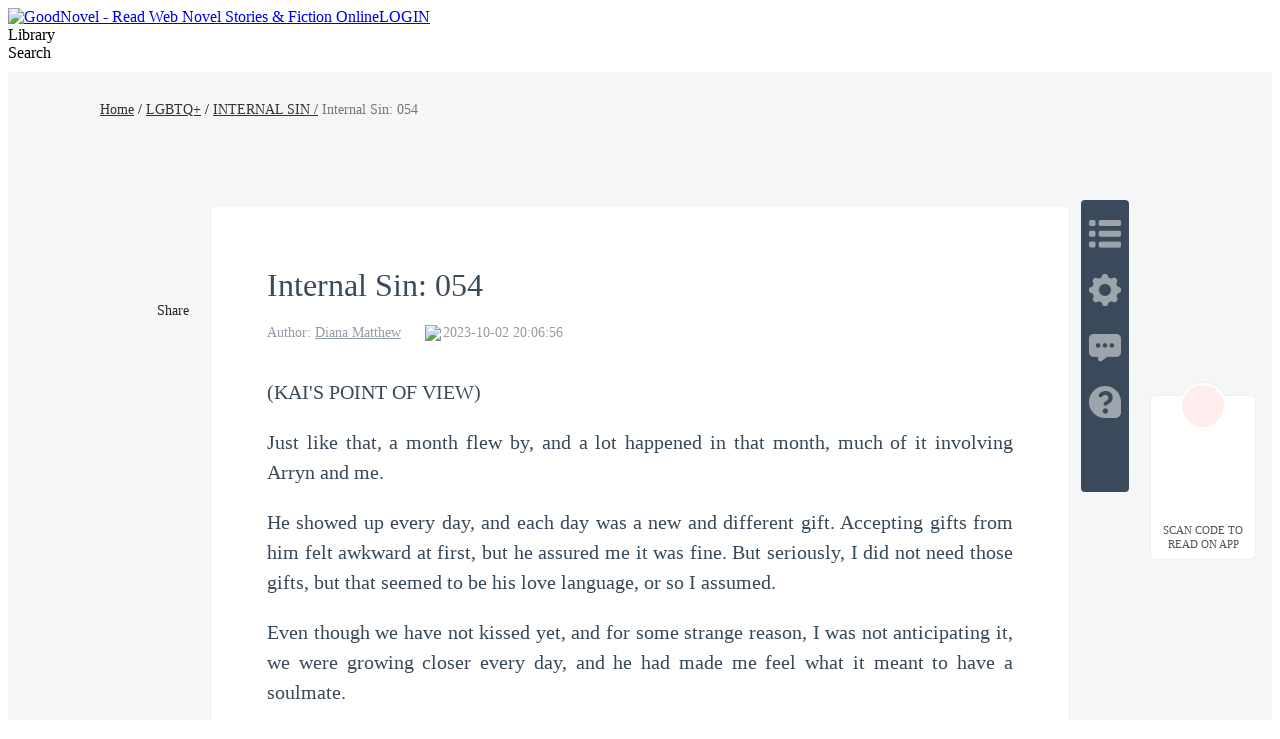

--- FILE ---
content_type: text/html; charset=utf-8
request_url: https://www.goodnovel.com/book/INTERNAL-SIN_31000432389/Internal-Sin-054_5741281
body_size: 47890
content:
<!DOCTYPE html>
<html lang="en" dir="ltr">

<head>
  <meta charset="utf-8" />
  <meta name="ROBOTS" content="index, follow"/>
  <!-- TDK -->
  <title>Internal Sin: 054 - INTERNAL SIN - GoodNovel</title>
  <meta name="description" content="Read Internal Sin: 054 of INTERNAL SIN by Diana Matthew online on Goodnovel. (KAI&#39;S POINT OF VIEW)Just like that, a month flew by, and a lot happened in that..." />
  <meta name="keywords" content="INTERNAL SIN,LGBTQ+ novel" />
  <link rel="apple-touch-icon" href="/static/APPicon192.png" />
  <meta rel="apple-mobile-web-app-title" content="GoodNovel" />
  <meta rel="apple-mobile-web-app-capable" content="yes" />
  <meta rel="apple-mobile-web-app-status-bar-style" content="rgb(249 ,67 ,165)" />
  <link rel="shortcut icon" type="image/x-icon" href="/static/favicon.ico" />
  <meta name="viewport" content="user-scalable=0,width=device-width, initial-scale=1.0" />
  <meta property="fb:pages" content="102146935176234" />
  <link rel="dns-prefetch" href="https://accounts.google.com" />
  <link rel="dns-prefetch" href="https://www.googletagmanager.com" />
  <link rel="preconnect" href="https://acfs1.goodnovel.com" />
  <link rel="preconnect" href="https://acf.goodnovel.com" />
  <link rel="preconnect" href="https://fonts.googleapis.com">
  <link rel="preconnect" href="https://fonts.gstatic.com" crossorigin>
	<!-- <link rel="preload" href="https://fonts.googleapis.com/css2?family=Roboto:ital,wght@0,100..900&family=Gilda+Display&family=Nunito:ital@0;1&display=swap" as="style" onload="this.onload=null;this.rel='stylesheet'"> -->
  <link rel="preload" href="https://fonts.googleapis.com/css2?family=Poppins:ital,wght@0,400;0,500;0,600;0,700;0,800;0,900&family=Gilda+Display&family=Nunito:ital@0;1&display=swap" as="style" onload="this.onload=null;this.rel='stylesheet'">
  <style type="text/css" media="print">
    * {
      display: none;
    }
  </style>
  <link rel="canonical" href="https://www.goodnovel.com/book/INTERNAL-SIN_31000432389/Internal-Sin-054_5741281" /><link rel="next" href="https://www.goodnovel.com/book/INTERNAL-SIN_31000432389/Internal-Sin-055_5741285"><link rel="prev" href="https://www.goodnovel.com/book/INTERNAL-SIN_31000432389/Internal-Sin-053_5736834"> <meta itemprop="name" content="Internal Sin: 054 - INTERNAL SIN - GoodNovel">
                    <meta itemprop="description" content="Read Internal Sin: 054 of INTERNAL SIN by Diana Matthew online on Goodnovel. (KAI'S POINT OF VIEW)Just like that, a month flew by, and a lot happened in that...">
                    <meta itemprop="image" content="https://acf.goodnovel.com/book/202412/6c62a114faf797796e6acbc833713cac2364335b2926eb468b90dd5256823b49.jpg?v=1&p=1&w=1080&a=webp">
                    <!-- WhatsApp -->
                    <meta name="whatsapp:url" content="https://www.goodnovel.com/book/INTERNAL-SIN_31000432389/Internal-Sin-054_5741281">
                    <meta name="whatsapp:title" content="Internal Sin: 054 - INTERNAL SIN - GoodNovel">
                    <!-- Twitter Card data -->
                    <meta name="twitter:card" content="summary">
                    <meta name="twitter:site" content="https://www.goodnovel.com/book/INTERNAL-SIN_31000432389/Internal-Sin-054_5741281">
                    <meta name="twitter:title" content="Internal Sin: 054 - INTERNAL SIN - GoodNovel">
                    <meta name="twitter:description" content="Read Internal Sin: 054 of INTERNAL SIN by Diana Matthew online on Goodnovel. (KAI'S POINT OF VIEW)Just like that, a month flew by, and a lot happened in that...">
                    <meta name="twitter:image" content="https://acf.goodnovel.com/book/202412/6c62a114faf797796e6acbc833713cac2364335b2926eb468b90dd5256823b49.jpg?v=1&p=1&w=1080&a=webp"> 
                    <!-- Open Graph data -->
                    <meta property="og:title" content="Internal Sin: 054 - INTERNAL SIN - GoodNovel" />
                    <meta property="og:type" content="website" />
                    <meta property="og:url" content="https://www.goodnovel.com/book/INTERNAL-SIN_31000432389/Internal-Sin-054_5741281" />
                    <meta property="og:image" content="https://acf.goodnovel.com/book/202412/6c62a114faf797796e6acbc833713cac2364335b2926eb468b90dd5256823b49.jpg?v=1&p=1&w=1080&a=webp" />
                    <meta property="og:description" content="Read Internal Sin: 054 of INTERNAL SIN by Diana Matthew online on Goodnovel. (KAI'S POINT OF VIEW)Just like that, a month flew by, and a lot happened in that..." /><meta property="og:image:width" content="1080" />
        <meta property="og:image:height" content="1440" />  <script type="application/ld+json">
         {
               "@context": "https://schema.org",
               "@type": "BreadcrumbList",
               "itemListElement": 
                  [
                     {
                           "@type": "ListItem",
                           "position": 1,
                           "name": "Home",
                           "item": "https://www.goodnovel.com/"
                     },
                     {
                  "@type": "ListItem",
                  "position": 2,
                  "name": "LGBTQ+",
                  "item": "https://www.goodnovel.com/stories/LGBTQ-novels"
            },
            {
                  "@type": "ListItem",
                  "position": 3,
                  "name": "INTERNAL SIN",
                  "item": "https://www.goodnovel.com/book/INTERNAL-SIN_31000432389"
            },
            {
               "@type": "ListItem",
               "position": 4,
               "name": "Internal Sin: 054"
            }
                  ]
      
      }
      </script> 
    <script type="application/ld+json">
      {"@context":"https://schema.org","@type":"Article","mainEntityOfPage":[{"@type":"WebPage","@id":"https://www.goodnovel.com/book/INTERNAL-SIN_31000432389/Internal-Sin-054_5741281"}],"headline":"INTERNAL SIN-Internal Sin: 054","image":["https://acf.goodnovel.com/book/202412/6c62a114faf797796e6acbc833713cac2364335b2926eb468b90dd5256823b49.jpg?v=1&p=1"],"datePublished":"2023-10-02T20:06:56.000Z","author":[{"@type":"Person","name":"Diana Matthew"}],"publisher":{"@type":"Organization","name":"GoodNovel","url":"https://www.goodnovel.com"},"isAccessibleForFree":false}
    </script>
  
    <script type="application/ld+json">
      {"@context":"https://schema.org","@type":"Chapter","@id":"https://www.goodnovel.com/book/INTERNAL-SIN_31000432389/Internal-Sin-054_5741281","name":"Internal Sin: 054","pageStart":54,"pageEnd":54,"datePublished":"2023-10-02T20:06:56.000Z","inLanguage":"en","isPartOf":{"@id":"https://www.goodnovel.com/book/INTERNAL-SIN_31000432389","@type":"Book","author":{"@type":"Person","name":"Diana Matthew"},"name":"INTERNAL SIN","publisher":{"@type":"Organization","name":"GoodNovel","url":"https://www.goodnovel.com"}}}
    </script>
  
    <script type="application/ld+json">
      {"@context":"https://schema.org","@type":"SoftwareApplication","name":"GoodNovel","applicationCategory":"EntertainmentApplication","aggregateRating":{"@type":"AggregateRating","ratingValue":4.5,"ratingCount":622044},"offers":{"@type":"Offer","price":0}}
    </script>
  
  <script>
    window.addEventListener("keydown", function (e) { if (e.keyCode == 83 && (navigator.platform.match("Mac") ? e.metaKey : e.ctrlKey)) { e.preventDefault() } });
  </script>
  
  <!-- 防止iframe嵌入的JavaScript检测 -->
  <script>
    // 检测是否在iframe中运行
    if (window.top !== window.self) {
      // 如果在iframe中，尝试跳出
      try {
        window.top.location = window.self.location;
      } catch (e) {
        // 如果跨域限制阻止跳出，显示警告或重定向
        document.body.innerHTML = '<div style="text-align:center;padding:50px;font-size:18px;">此页面不允许在框架中显示</div>';
      }
    }
  </script>
<link rel="preload" href="https://acfs1.goodnovel.com/dist/manifest.b73f240dfbe80550bcdd.js" as="script"><link rel="preload" href="https://acfs1.goodnovel.com/dist/vendor.bcae3778a0db32cc348e.js" as="script"><link rel="preload" href="https://acfs1.goodnovel.com/dist/app.baa18134fba538ed24f5.js" as="script"><link rel="preload" href="https://acfs1.goodnovel.com/dist/common.baa18134fba538ed24f5.css" as="style"><link rel="stylesheet" href="https://acfs1.goodnovel.com/dist/common.baa18134fba538ed24f5.css"><style data-vue-ssr-id="59f8c5c0:0 3fb33a60:0 fbe05dc0:0 744fc037:0 8a144114:0 67e0cc02:0 5b3622b2:0 1aa9c50a:0 039feeaa:0 798dbce4:0 53a58a2c:0 adae9e54:0 0d3e3d33:0">.index[data-v-1e4f73b2]{min-width:1200px}.container-box[data-v-1e4f73b2]{width:100%;position:relative;-webkit-box-sizing:border-box;box-sizing:border-box}.copy[data-v-1e4f73b2]{line-height:35px;background:#343255;color:hsla(0,0%,100%,.6);font-size:14px}[dir] .copy[data-v-1e4f73b2]{text-align:center;margin-top:-20px;padding-bottom:40px}.search-enter-active[data-v-1e4f73b2],.search-leave-active[data-v-1e4f73b2]{-webkit-transition:all .25s ease-in-out;transition:all .25s ease-in-out}.search-enter[data-v-1e4f73b2],.search-leave-to[data-v-1e4f73b2]{opacity:0}.download[data-v-1e4f73b2]{position:fixed;z-index:99;bottom:160px;width:80px;background:#fff}[dir] .download[data-v-1e4f73b2]{padding:39px 12px 8px;border-radius:6px;border:1px solid rgba(0,0,0,.06)}[dir=ltr] .download[data-v-1e4f73b2]{right:24px}[dir=rtl] .download[data-v-1e4f73b2]{left:24px}.download span[data-v-1e4f73b2]{display:block;font-weight:500;font-size:11px;color:#555;line-height:14px}[dir] .download span[data-v-1e4f73b2]{margin-top:8px;text-align:center}.download-logo[data-v-1e4f73b2]{position:absolute;top:-14px}[dir=ltr] .download-logo[data-v-1e4f73b2]{left:50%;-webkit-transform:translateX(-50%);transform:translateX(-50%)}[dir=rtl] .download-logo[data-v-1e4f73b2]{right:50%;-webkit-transform:translateX(50%);transform:translateX(50%)}.download-logo-border[data-v-1e4f73b2]{width:48px;height:48px;background:#fff}[dir] .download-logo-border[data-v-1e4f73b2]{border-radius:48px;border:1px solid rgba(0,0,0,.06)}.download-logo-cover[data-v-1e4f73b2]{position:absolute;top:14px;height:36px;width:50px;background:#fff}.download-logo-img[data-v-1e4f73b2]{position:absolute;top:3px;width:42px;height:42px;background:#ffeded}[dir] .download-logo-img[data-v-1e4f73b2]{border-radius:42px;background-image:url(https://acfs1.goodnovel.com/dist/src/assets/images/common/29dc4f9c-logo_home.png);background-size:20px 22px;background-position:50%;background-repeat:no-repeat}[dir=ltr] .download-logo-img[data-v-1e4f73b2]{left:50%;-webkit-transform:translateX(-50%);transform:translateX(-50%)}[dir=rtl] .download-logo-img[data-v-1e4f73b2]{right:50%;-webkit-transform:translateX(50%);transform:translateX(50%)}[data-v-1e4f73b2] .head_box{height:64px}
.book-read-null[data-v-441dc02a]{min-height:800px;-webkit-box-sizing:border-box;box-sizing:border-box}.book-read[data-v-441dc02a]{min-width:1200px;min-height:100%;background:#f4f6f8}[dir] .book-read[data-v-441dc02a]{padding-bottom:16px}.book-read.bgColor1[data-v-441dc02a]{background:#f6e6d7}.book-read.bgColor1 .container .box[data-v-441dc02a]{background:#fff2e6}.book-read.bgColor2[data-v-441dc02a]{background:#000}.book-read.bgColor2 .container .box[data-v-441dc02a]{background:#111;color:hsla(0,0%,100%,.9)}.book-read.bgColor2[data-v-441dc02a] .fs_u,.book-read.bgColor2[data-v-441dc02a] .qrcode-title,.book-read.bgColor2[data-v-441dc02a] .read-recommend-title strong,.book-read.bgColor2[data-v-441dc02a] .sc_share h3{color:#fff}[dir] .book-read.bgColor2[data-v-441dc02a] .pagetion{border-top-color:hsla(0,0%,100%,.1)}.book-read.bgColor2[data-v-441dc02a] .pagetion .btn{background:#242424;color:#fff}.book-read.bgColor2[data-v-441dc02a] .pagetion .btn.noallowed{background:transparent;color:hsla(0,0%,100%,.65)}[dir] .book-read.bgColor2[data-v-441dc02a] .pagetion .btn.noallowed{border:1px solid hsla(0,0%,100%,.1)}.book-read.bgColor2[data-v-441dc02a] .pagetion .btn.noallowed .arrow{opacity:.5}[dir] .book-read.bgColor2[data-v-441dc02a] .read-recommend-list li{border-bottom-color:hsla(0,0%,100%,.1)}.book-read.bgColor2[data-v-441dc02a] .ititlu_main h3{color:hsla(0,0%,100%,.85)}.book-read.bgColor2 .read-nav a[data-v-441dc02a]{color:#fff}.book-read.bgColor2 .read-nav em[data-v-441dc02a]{color:hsla(0,0%,100%,.5);font-style:normal}.book-read .fixed[data-v-441dc02a]{position:fixed;top:100px}[dir=ltr] .book-read .fixed[data-v-441dc02a]{left:20px}[dir=rtl] .book-read .fixed[data-v-441dc02a]{right:20px}.book-read .container[data-v-441dc02a]{width:100%;height:100%}.book-read .container .box[data-v-441dc02a]{width:856px;min-height:1000px;background:#fff;-webkit-box-sizing:border-box;box-sizing:border-box;position:relative}[dir] .book-read .container .box[data-v-441dc02a]{margin:0 auto 16px;padding:20px 55px 30px}.book-read .read-nav[data-v-441dc02a]{width:1080px;font-weight:500;font-size:14px;line-height:21px;font-weight:400}[dir] .book-read .read-nav[data-v-441dc02a]{margin:0 auto;padding:27px 0 87px}.book-read .read-nav a[data-v-441dc02a]{color:#333}.book-read .read-nav em[data-v-441dc02a]{color:#777;font-style:normal}.book-read-db[data-v-441dc02a]{width:856px}
[dir] .sc_share[data-v-f42ccf04]{margin-top:15px}[dir] .sc_share.s1[data-v-f42ccf04]{margin-top:0}[dir] .sc_share h3[data-v-f42ccf04]{text-align:center}.sc_share h3.df[data-v-f42ccf04]{display:-webkit-box;display:-ms-flexbox;display:flex;-webkit-box-align:center;-ms-flex-align:center;align-items:center}.sc_share h3.df .tips[data-v-f42ccf04]{position:relative}[dir] .sc_share h3.df .tips[data-v-f42ccf04]{cursor:pointer}[dir=ltr] .sc_share h3.df .tips[data-v-f42ccf04]{margin-left:4px}[dir=rtl] .sc_share h3.df .tips[data-v-f42ccf04]{margin-right:4px}.sc_share h3.df .tips .tip-icon[data-v-f42ccf04]{width:17px;position:relative;top:2px}.sc_share h3.df .tips .text[data-v-f42ccf04]{position:absolute;bottom:27px;font-size:13px;font-weight:400;color:#fff;line-height:20px;display:-webkit-box;display:-ms-flexbox;display:flex;-webkit-box-align:center;-ms-flex-align:center;align-items:center;white-space:nowrap}[dir] .sc_share h3.df .tips .text[data-v-f42ccf04]{background-color:#2a78ff;padding:10px 14px;border-radius:4px}[dir=ltr] .sc_share h3.df .tips .text[data-v-f42ccf04]{left:-22px}[dir=rtl] .sc_share h3.df .tips .text[data-v-f42ccf04]{right:-22px}.sc_share h3.df .tips .arrow[data-v-f42ccf04]{position:absolute;width:0;height:0;top:-6px}[dir] .sc_share h3.df .tips .arrow[data-v-f42ccf04]{border-top:6px solid #2a78ff}[dir=ltr] .sc_share h3.df .tips .arrow[data-v-f42ccf04]{border-right:8px solid transparent;border-left:8px solid transparent;left:-2px}[dir=rtl] .sc_share h3.df .tips .arrow[data-v-f42ccf04]{border-left:8px solid transparent;border-right:8px solid transparent;right:-2px}.sc_share h3.df .tips .close[data-v-f42ccf04]{width:16px;display:block}[dir] .sc_share h3.df .tips .close[data-v-f42ccf04]{cursor:pointer}[dir=ltr] .sc_share h3.df .tips .close[data-v-f42ccf04]{margin-left:5px}[dir=rtl] .sc_share h3.df .tips .close[data-v-f42ccf04]{margin-right:5px}.sc_share.s2[data-v-f42ccf04]{position:absolute;top:64px}[dir=ltr] .sc_share.s2[data-v-f42ccf04]{left:-61px}[dir=rtl] .sc_share.s2[data-v-f42ccf04]{right:-61px}[dir] .sc_share.s2 h3[data-v-f42ccf04]{text-align:center}.sc_share.s2 .share_icons[data-v-f42ccf04]{display:-webkit-box;display:-ms-flexbox;display:flex;-webkit-box-orient:vertical;-webkit-box-direction:normal;-ms-flex-direction:column;flex-direction:column;-webkit-box-align:center;-ms-flex-align:center;align-items:center;-webkit-box-pack:start;-ms-flex-pack:start;justify-content:flex-start}[dir] .sc_share.s2 .share_icons img[data-v-f42ccf04]{margin-bottom:10px}.sc_share.s3[data-v-f42ccf04]{display:-webkit-box;display:-ms-flexbox;display:flex;-webkit-box-align:center;-ms-flex-align:center;align-items:center}[dir] .sc_share.s3[data-v-f42ccf04]{margin-top:0}[dir] .sc_share.s3 h3[data-v-f42ccf04]{text-align:center;margin-bottom:0}.sc_share.s3 .share_icons[data-v-f42ccf04]{display:-webkit-box;display:-ms-flexbox;display:flex;-webkit-box-align:center;-ms-flex-align:center;align-items:center;-webkit-box-pack:start;-ms-flex-pack:start;justify-content:flex-start}[dir=ltr] .sc_share.s3 .share_icons img[data-v-f42ccf04]{margin-right:10px}[dir=rtl] .sc_share.s3 .share_icons img[data-v-f42ccf04]{margin-left:10px}.sc_share h3[data-v-f42ccf04]{font-size:14px;font-weight:500;color:#2a2526;line-height:21px}[dir] .sc_share h3[data-v-f42ccf04]{margin-bottom:10px}.share_icons[data-v-f42ccf04]{display:-webkit-box;display:-ms-flexbox;display:flex;-webkit-box-orient:horizontal;-webkit-box-direction:normal;-ms-flex-direction:row;flex-direction:row;-webkit-box-align:center;-ms-flex-align:center;align-items:center;-webkit-box-pack:start;-ms-flex-pack:start;justify-content:flex-start}.share_icons img[data-v-f42ccf04]{width:34px;display:block}[dir] .share_icons img[data-v-f42ccf04]{cursor:pointer}[dir=ltr] .share_icons img[data-v-f42ccf04]{margin-right:10px}[dir=rtl] .share_icons img[data-v-f42ccf04]{margin-left:10px}.share-cp[data-v-f42ccf04]{position:relative}.share-cp .share-cp-tip[data-v-f42ccf04]{position:absolute;display:none;bottom:46px;height:33px;line-height:33px;background:rgba(0,0,0,.8);font-size:14px;font-weight:400;color:#fff;white-space:nowrap}[dir] .share-cp .share-cp-tip[data-v-f42ccf04]{padding:0 18px;border-radius:4px}[dir=ltr] .share-cp .share-cp-tip[data-v-f42ccf04]{left:-6px}[dir=rtl] .share-cp .share-cp-tip[data-v-f42ccf04]{right:-6px}.share-cp .share-cp-tip[data-v-f42ccf04]:after{content:" ";position:absolute;width:0;height:0;bottom:-12px}[dir] .share-cp .share-cp-tip[data-v-f42ccf04]:after{border:6px solid transparent;border-top-color:rgba(0,0,0,.8)}[dir=ltr] .share-cp .share-cp-tip[data-v-f42ccf04]:after{left:18px}[dir=rtl] .share-cp .share-cp-tip[data-v-f42ccf04]:after{right:18px}.share-cp:hover .share-cp-tip[data-v-f42ccf04]{display:block}.s2 .share-cp-tip[data-v-f42ccf04]{bottom:56px}[dir=ltr] .s2 .share-cp-tip[data-v-f42ccf04]{left:-7px}[dir=rtl] .s2 .share-cp-tip[data-v-f42ccf04]{right:-7px}
.mask[data-v-20fd2f1e]{width:100%;height:50px;background:-webkit-gradient(linear,left top,left bottom,from(hsla(0,0%,100%,0)),color-stop(50%,#fff),to(#fff));background:linear-gradient(180deg,hsla(0,0%,100%,0),#fff 50%,#fff);position:relative;top:-35px}.pagetion[data-v-20fd2f1e]{width:100%;display:-webkit-box;display:-ms-flexbox;display:flex;-webkit-box-align:center;-ms-flex-align:center;align-items:center;-webkit-box-pack:justify;-ms-flex-pack:justify;justify-content:space-between}[dir] .pagetion[data-v-20fd2f1e]{margin:0 auto 50px}.pagetion .btn[data-v-20fd2f1e]{height:48px;width:365px;-ms-flex-negative:0;flex-shrink:0;color:#ee3799;font-size:16px;-webkit-box-sizing:border-box;box-sizing:border-box;display:-webkit-box;display:-ms-flexbox;display:flex;-webkit-box-align:center;-ms-flex-align:center;align-items:center;-webkit-box-pack:center;-ms-flex-pack:center;justify-content:center}[dir] .pagetion .btn[data-v-20fd2f1e]{background-color:#ffecf6;border-radius:2px}.pagetion .btn .arrow[data-v-20fd2f1e]{width:0;height:0}[dir] .pagetion .btn .arrow[data-v-20fd2f1e]{border-top:5px solid transparent;border-bottom:5px solid transparent}[dir=ltr] .pagetion .btn .arrow.prev[data-v-20fd2f1e]{border-right:5px solid #ee3799;margin-right:5px}[dir=ltr] .pagetion .btn .arrow.next[data-v-20fd2f1e],[dir=rtl] .pagetion .btn .arrow.prev[data-v-20fd2f1e]{border-left:5px solid #ee3799;margin-left:5px}[dir=rtl] .pagetion .btn .arrow.next[data-v-20fd2f1e]{border-right:5px solid #ee3799;margin-right:5px}.pagetion .btn.noallowed[data-v-20fd2f1e]{color:#b2b2b2}[dir] .pagetion .btn.noallowed[data-v-20fd2f1e]{background-color:#fff;border:1px solid #f0f0f0;cursor:not-allowed}[dir=ltr] .pagetion .btn.noallowed .arrow.prev[data-v-20fd2f1e]{border-right:5px solid #b2b2b2}[dir=ltr] .pagetion .btn.noallowed .arrow.next[data-v-20fd2f1e],[dir=rtl] .pagetion .btn.noallowed .arrow.prev[data-v-20fd2f1e]{border-left:5px solid #b2b2b2}[dir=rtl] .pagetion .btn.noallowed .arrow.next[data-v-20fd2f1e]{border-right:5px solid #b2b2b2}[dir] .bottomNote[data-v-20fd2f1e]{padding:20px 0}.bottomNote .note-header[data-v-20fd2f1e]{color:#3a4a5a;position:relative;display:-webkit-box;display:-ms-flexbox;display:flex;-webkit-box-align:center;-ms-flex-align:center;align-items:center}[dir] .bottomNote .note-header[data-v-20fd2f1e]{margin-bottom:15px}.bottomNote .note-header i[data-v-20fd2f1e]{background:#fff;display:inline-block;width:48px;height:48px;position:relative;z-index:2;overflow:hidden}[dir] .bottomNote .note-header i[data-v-20fd2f1e]{border-radius:24px}.bottomNote .note-header i img[data-v-20fd2f1e]{width:48px;height:48px}.bottomNote .note-header span[data-v-20fd2f1e]{background:#fff;position:relative;z-index:2;line-height:30px;font-size:20px;font-weight:700}[dir] .bottomNote .note-header span[data-v-20fd2f1e]{padding:0 15px}.bottomNote .note-header[data-v-20fd2f1e]:after{content:"";z-index:1;position:absolute;height:1px;width:100%;background:#e5e5e5;overflow:hidden;top:60%}[dir=ltr] .bottomNote .note-header[data-v-20fd2f1e]:after{left:0}[dir=rtl] .bottomNote .note-header[data-v-20fd2f1e]:after{right:0}.bottomNote .note-box[data-v-20fd2f1e]{background:#f7f7f7}[dir] .bottomNote .note-box[data-v-20fd2f1e]{border-radius:8px;padding:5px}[dir] .bottomNote .note-box .note-content[data-v-20fd2f1e]{border:1px solid #d8e2ed;border-radius:8px;padding:15px}.bottomNote .note-box .note-content p[data-v-20fd2f1e]{color:#677687;font-size:15px;line-height:22px}[dir] .bottomNote .note-box .note-content .note-like[data-v-20fd2f1e]{padding-top:10px}[dir=ltr] .bottomNote .note-box .note-content .note-like[data-v-20fd2f1e]{text-align:right}[dir=rtl] .bottomNote .note-box .note-content .note-like[data-v-20fd2f1e]{text-align:left}.bottomNote .note-box .note-content .note-like span[data-v-20fd2f1e]{color:#677687;font-size:15px;background:url([data-uri]) no-repeat 0}[dir] .bottomNote .note-box .note-content .note-like span[data-v-20fd2f1e]{cursor:pointer;background-size:20px}[dir=ltr] .bottomNote .note-box .note-content .note-like span[data-v-20fd2f1e]{padding-left:26px}[dir=rtl] .bottomNote .note-box .note-content .note-like span[data-v-20fd2f1e]{padding-right:26px}.bottomNote .note-box .note-content .note-like span.cur[data-v-20fd2f1e]{background:url([data-uri]) no-repeat 0;color:#ee3799}[dir] .bottomNote .note-box .note-content .note-like span.cur[data-v-20fd2f1e]{background-size:20px}.read-chapter[data-v-20fd2f1e]{position:relative}[dir] .read-chapter[data-v-20fd2f1e]{margin-top:40px}.read-chapter .line[data-v-20fd2f1e]{width:100%;height:2px;background:#eee;position:relative}[dir] .read-chapter .line[data-v-20fd2f1e]{margin-top:60px}.read-chapter .line .line-logo[data-v-20fd2f1e]{position:absolute;top:50%;width:46px;height:24px;background:url(https://acfs1.goodnovel.com/dist/src/assets/images/common/17bc8410-read_chapter_line_logo.png) no-repeat 50%/24px 24px}[dir] .read-chapter .line .line-logo[data-v-20fd2f1e]{background-color:#fff}[dir=ltr] .read-chapter .line .line-logo[data-v-20fd2f1e]{left:50%;-webkit-transform:translateX(-50%) translateY(-50%);transform:translateX(-50%) translateY(-50%)}[dir=rtl] .read-chapter .line .line-logo[data-v-20fd2f1e]{right:50%;-webkit-transform:translateX(50%) translateY(-50%);transform:translateX(50%) translateY(-50%)}[dir] .read-chapter.noBorder[data-v-20fd2f1e]{border:none}[dir] .read-chapter.bgColor1 .line .line-logo[data-v-20fd2f1e]{background-color:#f5e7d7}.read-chapter.bgColor1 .mask[data-v-20fd2f1e]{background:-webkit-gradient(linear,left top,left bottom,from(rgba(255,242,230,0)),color-stop(50%,#fff2e6),to(#fff2e6));background:linear-gradient(180deg,rgba(255,242,230,0),#fff2e6 50%,#fff2e6)}.read-chapter.bgColor2 .title[data-v-20fd2f1e]{color:hsla(0,0%,100%,.9)}.read-chapter.bgColor2 .author-info .author-item[data-v-20fd2f1e],.read-chapter.bgColor2 .author-info .author-item a[data-v-20fd2f1e],.read-chapter.bgColor2 .author-info .author-item span[data-v-20fd2f1e]{color:hsla(0,0%,100%,.5)}.read-chapter.bgColor2 .read-content[data-v-20fd2f1e],.read-chapter.bgColor2 .read-content p[data-v-20fd2f1e],.read-chapter.bgColor2 .read-content span[data-v-20fd2f1e]{color:#f4f6f8!important}.read-chapter.bgColor2 .line[data-v-20fd2f1e]{background:rgba(170,187,204,.4)}[dir] .read-chapter.bgColor2 .line .line-logo[data-v-20fd2f1e]{background-color:#111}.read-chapter.bgColor2 .mask[data-v-20fd2f1e]{background:-webkit-gradient(linear,left top,left bottom,from(hsla(0,0%,100%,0)),color-stop(50%,#111),to(#111));background:linear-gradient(180deg,hsla(0,0%,100%,0),#111 50%,#111)}.read-chapter .title[data-v-20fd2f1e]{color:#3a4a5a;font-weight:500;font-size:32px}.read-chapter .author-info[data-v-20fd2f1e]{display:-webkit-box;display:-ms-flexbox;display:flex;font-size:0}[dir] .read-chapter .author-info[data-v-20fd2f1e]{margin:16px 0}.read-chapter .author-info .author-item[data-v-20fd2f1e]{font-size:14px;color:rgba(76,93,114,.6);display:inline-block}[dir=ltr] .read-chapter .author-info .author-item[data-v-20fd2f1e]{margin-right:24px}[dir=rtl] .read-chapter .author-info .author-item[data-v-20fd2f1e]{margin-left:24px}.read-chapter .author-info .author-item a[data-v-20fd2f1e],.read-chapter .author-info .author-item span[data-v-20fd2f1e]{color:rgba(76,93,114,.6);font-weight:400;font-size:14px}.read-chapter .author-info .author-item a[data-v-20fd2f1e]:hover{text-decoration:underline}.read-chapter .author-info .author-item.author-update-time[data-v-20fd2f1e]{display:-webkit-inline-box;display:-ms-inline-flexbox;display:inline-flex;-webkit-box-align:center;-ms-flex-align:center;align-items:center;font-size:0}.read-chapter .author-info .author-item.author-update-time .clock[data-v-20fd2f1e]{width:14px}[dir=ltr] .read-chapter .author-info .author-item.author-update-time .clock[data-v-20fd2f1e]{margin-right:4px}[dir=rtl] .read-chapter .author-info .author-item.author-update-time .clock[data-v-20fd2f1e]{margin-left:4px}.read-chapter .read-content[data-v-20fd2f1e]{font-size:18px;color:#3a4a5a;line-height:32px;word-wrap:break-word;white-space:normal;font-family:serif}[dir] .read-chapter .read-content[data-v-20fd2f1e]{text-align:justify}.read-chapter .read-content.ja[data-v-20fd2f1e]{word-break:break-all}.read-chapter .read-content[data-v-20fd2f1e] *{word-wrap:break-word;white-space:normal;font-family:serif!important}.read-chapter .read-content.ja[data-v-20fd2f1e] *{word-break:break-all}.read-chapter .read-content[data-v-20fd2f1e] p{min-height:20px;word-break:break-word}[dir] .read-chapter .read-content[data-v-20fd2f1e] p{padding:0!important;margin:0!important}[dir=ltr] .read-chapter .read-content[data-v-20fd2f1e] p{text-align:left!important}[dir=rtl] .read-chapter .read-content[data-v-20fd2f1e] p{text-align:right!important}[dir] .comments[data-v-20fd2f1e]{padding-bottom:28px;margin-bottom:36px;border-bottom:1px solid rgba(0,0,0,.1)}.comments .title[data-v-20fd2f1e]{position:relative;font-weight:600;font-size:20px;color:#000}[dir] .comments .title[data-v-20fd2f1e]{margin:26px 0 15px}[dir=ltr] .comments .title[data-v-20fd2f1e]{padding-left:12px}[dir=rtl] .comments .title[data-v-20fd2f1e]{padding-right:12px}.comments .title[data-v-20fd2f1e]:before{content:"";position:absolute;top:50%;width:4px;height:23px;background:#ee3799}[dir] .comments .title[data-v-20fd2f1e]:before{-webkit-transform:translateY(-50%);transform:translateY(-50%);border-radius:2px}[dir=ltr] .comments .title[data-v-20fd2f1e]:before{left:0}[dir=rtl] .comments .title[data-v-20fd2f1e]:before{right:0}.comments .comment-view-more[data-v-20fd2f1e]{font-size:20px;color:#ee3799;font-weight:400}[dir] .comments .comment-view-more[data-v-20fd2f1e]{text-align:center;padding-top:10px;cursor:pointer}.add-fellow[data-v-20fd2f1e]{height:80px;font-size:18px;color:#3a4a5a;word-wrap:break-word;white-space:pre-wrap;position:relative}[dir] .add-fellow[data-v-20fd2f1e]{text-align:justify}.add-fellow img[data-v-20fd2f1e]{width:62px;height:72px;position:absolute;bottom:-45px}[dir=ltr] .add-fellow img[data-v-20fd2f1e]{right:0}[dir=rtl] .add-fellow img[data-v-20fd2f1e]{left:0}.add-fellow .dot[data-v-20fd2f1e]{width:160px;height:48px;background:linear-gradient(122deg,#5a46fb,#6a57fb);line-height:48px;font-weight:700;color:#fff;position:relative;-webkit-box-sizing:border-box;box-sizing:border-box;overflow:hidden;-webkit-transition:all 1s ease-in-out;transition:all 1s ease-in-out;-ms-transition:all 1s ease-in-out;-moz-transition:all 1s ease-in-out;-o-transition:all 1s ease-in-out}[dir] .add-fellow .dot[data-v-20fd2f1e]{border-radius:24px;margin-top:80px;cursor:pointer;-webkit-transition:all 1s ease-in-out}[dir=ltr] .add-fellow .dot[data-v-20fd2f1e]{float:right;text-align:left;padding-left:24px}[dir=rtl] .add-fellow .dot[data-v-20fd2f1e]{float:left;text-align:right;padding-right:24px}.add-fellow .dot h3.write_fan[data-v-20fd2f1e]{position:absolute;top:6px;font-size:16px;font-weight:700;color:#ee3799;line-height:36px;width:128px;height:36px;background:#fff}[dir] .add-fellow .dot h3.write_fan[data-v-20fd2f1e]{text-align:center;border-radius:18px}[dir=ltr] .add-fellow .dot h3.write_fan[data-v-20fd2f1e]{left:304px}[dir=rtl] .add-fellow .dot h3.write_fan[data-v-20fd2f1e]{right:304px}.add-fellow .dot[data-v-20fd2f1e]:hover{width:500px}[dir] .qrcode[data-v-20fd2f1e]{padding:32px 0 24px;text-align:center}.qrcode-title[data-v-20fd2f1e]{line-height:24px;font-weight:600;font-size:16px;color:#000}[dir] .qrcode-title[data-v-20fd2f1e]{margin-bottom:4px}.qrcode-desc[data-v-20fd2f1e]{line-height:21px;font-size:14px;color:#777}[dir] .qrcode-desc[data-v-20fd2f1e]{margin-bottom:16px}
.qr-code-wrap[data-v-7ec9f7c5],.qr-code[data-v-7ec9f7c5]{position:relative;width:120px;height:120px}[dir] .qr-code-wrap[data-v-7ec9f7c5]{margin:0 auto}.qr-code-logo[data-v-7ec9f7c5]{position:absolute;width:22px;height:22px;top:50%}[dir=ltr] .qr-code-logo[data-v-7ec9f7c5]{left:50%;-webkit-transform:translate(-50%,-50%);transform:translate(-50%,-50%)}[dir=rtl] .qr-code-logo[data-v-7ec9f7c5]{right:50%;-webkit-transform:translate(50%,-50%);transform:translate(50%,-50%)}
.goApp[data-v-4eebe21d]{width:390px;height:48px;background:#ee3799;font-size:16px;font-weight:600;color:#fff;line-height:48px}[dir] .goApp[data-v-4eebe21d]{text-align:center;margin:15px auto;cursor:pointer;border-radius:3px}.read-unclock[data-v-4eebe21d]{width:100%;position:relative}[dir] .read-unclock[data-v-4eebe21d]{text-align:center}.read-unclock .title span[data-v-4eebe21d]{font-size:18px;font-weight:300;color:#83848f;position:relative}.read-unclock .title span[data-v-4eebe21d]:before{content:"";position:absolute;width:20px;height:1px;top:12px}[dir] .read-unclock .title span[data-v-4eebe21d]:before{background-color:#83848f}[dir=ltr] .read-unclock .title span[data-v-4eebe21d]:before{left:-30px}[dir=rtl] .read-unclock .title span[data-v-4eebe21d]:before{right:-30px}.read-unclock .title span[data-v-4eebe21d]:after{content:"";position:absolute;width:20px;height:1px;top:12px}[dir] .read-unclock .title span[data-v-4eebe21d]:after{background-color:#83848f}[dir=ltr] .read-unclock .title span[data-v-4eebe21d]:after{right:-30px}[dir=rtl] .read-unclock .title span[data-v-4eebe21d]:after{left:-30px}.read-unclock .tip[data-v-4eebe21d]{color:#ee3799;font-size:20px}[dir] .read-unclock .tip[data-v-4eebe21d]{margin-top:10px}.read-unclock .review[data-v-4eebe21d]{width:390px;height:48px;background:#fff5fa;position:relative;z-index:22}[dir] .read-unclock .review[data-v-4eebe21d]{text-align:center;margin:20px auto 0;border-radius:3px;border:1px solid #ee3799;cursor:pointer}.read-unclock .review h4[data-v-4eebe21d]{font-size:16px;font-weight:600;color:#ee3799}[dir] .read-unclock .review h4[data-v-4eebe21d]{margin-top:4px}.read-unclock .review p[data-v-4eebe21d]{font-size:13px;font-weight:500;color:#ee3799}
.read-recommend-title[data-v-443e5b19]{display:-webkit-box;display:-ms-flexbox;display:flex;-webkit-box-align:center;-ms-flex-align:center;align-items:center}[dir] .read-recommend-title[data-v-443e5b19]{margin-bottom:17px}.read-recommend-title span[data-v-443e5b19]{width:4px;height:23px;background:#ee3799}[dir] .read-recommend-title span[data-v-443e5b19]{border-radius:2px}[dir=ltr] .read-recommend-title span[data-v-443e5b19]{margin-right:8px}[dir=rtl] .read-recommend-title span[data-v-443e5b19]{margin-left:8px}.read-recommend-title strong[data-v-443e5b19]{font-size:24px;font-weight:600;color:#000;line-height:35px}.read-recommend-list[data-v-443e5b19]{display:-webkit-box;display:-ms-flexbox;display:flex;-ms-flex-wrap:wrap;flex-wrap:wrap}.read-recommend-list li[data-v-443e5b19]{width:353px;-webkit-box-sizing:border-box;box-sizing:border-box}[dir] .read-recommend-list li[data-v-443e5b19]{border-bottom:1px solid #e6e6e6;margin-bottom:24px;padding-bottom:12px}[dir=ltr] .read-recommend-list li[data-v-443e5b19]{margin-right:40px}[dir=rtl] .read-recommend-list li[data-v-443e5b19]{margin-left:40px}[dir=ltr] .read-recommend-list li[data-v-443e5b19]:nth-child(2n){margin-right:0}[dir=rtl] .read-recommend-list li[data-v-443e5b19]:nth-child(2n){margin-left:0}.read-recommend-list li h3[data-v-443e5b19]{font-size:16px;font-weight:500;color:#3b66f5;line-height:25px;overflow:hidden;text-overflow:ellipsis;white-space:nowrap}[dir] .read-recommend-list li h3[data-v-443e5b19]{margin-bottom:9px}.read-recommend-list li p[data-v-443e5b19]{font-size:14px;font-weight:300;color:#666;line-height:21px;overflow:hidden;text-overflow:ellipsis;display:-webkit-box;-webkit-box-orient:vertical;-webkit-line-clamp:2}.read-recommend-list .book-update[data-v-443e5b19]{display:-webkit-box;display:-ms-flexbox;display:flex;-webkit-box-align:center;-ms-flex-align:center;align-items:center;font-size:0}[dir] .read-recommend-list .book-update[data-v-443e5b19]{margin-top:6px}.read-recommend-list .book-update .clock[data-v-443e5b19]{width:14px}[dir=ltr] .read-recommend-list .book-update .clock[data-v-443e5b19]{margin-right:4px}[dir=rtl] .read-recommend-list .book-update .clock[data-v-443e5b19]{margin-left:4px}.read-recommend-list .book-update .update-txt[data-v-443e5b19]{font-weight:400;font-size:13px;color:#555;line-height:14px;font-style:normal;text-transform:none}[dir=ltr] .read-recommend-list .book-update .update-txt[data-v-443e5b19]{text-align:left}[dir=rtl] .read-recommend-list .book-update .update-txt[data-v-443e5b19]{text-align:right}.read-chapter-list[data-v-443e5b19]{display:-webkit-box;display:-ms-flexbox;display:flex;-ms-flex-wrap:wrap;flex-wrap:wrap}.read-chapter-list li[data-v-443e5b19]{width:353px;height:55px;-webkit-box-sizing:border-box;box-sizing:border-box;overflow:hidden;text-overflow:ellipsis;white-space:nowrap;color:#3b66f5}[dir] .read-chapter-list li[data-v-443e5b19]{border-bottom:1px solid #e6e6e6;margin-bottom:16px}[dir=ltr] .read-chapter-list li[data-v-443e5b19]{margin-right:26px}[dir=rtl] .read-chapter-list li[data-v-443e5b19]{margin-left:26px}[dir=ltr] .read-chapter-list li[data-v-443e5b19]:nth-child(2n){margin-right:0}[dir=rtl] .read-chapter-list li[data-v-443e5b19]:nth-child(2n){margin-left:0}.read-chapter-list li a[data-v-443e5b19]{font-size:16px;font-weight:500;color:#3b66f5;line-height:55px}.read-recommend-more[data-v-443e5b19]{display:block;width:190px;height:44px;background:#ee3799;line-height:44px;font-weight:500;font-size:14px;color:#fff}[dir] .read-recommend-more[data-v-443e5b19]{margin:0 auto;border-radius:4px;text-align:center}
[dir] .read-finished[data-v-14a922c2]{text-align:center;padding:80px 0}.read-finished.bgColor2 .text-tip[data-v-14a922c2],.read-finished.bgColor2 .text-title[data-v-14a922c2]{color:hsla(0,0%,100%,.9)}.read-finished .text-title[data-v-14a922c2]{color:#3a4a5a;font-size:32px;font-weight:700}.read-finished .text-tip[data-v-14a922c2]{color:#3a4a5a;font-size:20px;font-weight:700}[dir] .read-finished .text-tip[data-v-14a922c2]{margin-top:20px}.read-finished .review[data-v-14a922c2]{width:300px;height:56px;line-height:56px;font-size:20px;font-weight:700;color:#fff;background:#ee3799}[dir] .read-finished .review[data-v-14a922c2]{text-align:center;border-radius:4px;margin:40px auto 0;cursor:pointer}
.imgtitsix[data-v-6c8e5dba],.itit_box[data-v-6c8e5dba]{overflow:hidden}[dir] .itit_box[data-v-6c8e5dba]{margin:0 auto}.itit_list[data-v-6c8e5dba],.ititl_ul[data-v-6c8e5dba]{overflow:hidden}.ititl_ul[data-v-6c8e5dba]{display:-webkit-box;display:-ms-flexbox;display:flex;-ms-flex-wrap:wrap;flex-wrap:wrap}.ititl_ul li[data-v-6c8e5dba]{width:160px;overflow:hidden}[dir=ltr] .ititl_ul li[data-v-6c8e5dba]{margin-right:24px}[dir=rtl] .ititl_ul li[data-v-6c8e5dba]{margin-left:24px}[dir=ltr] .ititl_ul li[data-v-6c8e5dba]:last-child{margin-right:0}[dir=rtl] .ititl_ul li[data-v-6c8e5dba]:last-child{margin-left:0}.ititlu_a[data-v-6c8e5dba]{display:block}[dir] .ititlu_a[data-v-6c8e5dba]{margin-bottom:16px;cursor:pointer}.ititlu_img[data-v-6c8e5dba]{overflow:hidden;height:214px;width:160px;background:rgba(58,74,90,.05);-webkit-box-sizing:border-box;box-sizing:border-box}[dir] .ititlu_img[data-v-6c8e5dba]{margin-bottom:10px;border-radius:6px;border:1px solid rgba(58,74,90,.1)}.ititlu_img img[data-v-6c8e5dba]{display:block;height:214px;width:160px}.ititlu_main[data-v-6c8e5dba]{overflow:hidden}.ititlu_main h3[data-v-6c8e5dba]{overflow:hidden;max-height:56px;font-size:18px;color:#000;font-weight:500;line-height:28px;text-overflow:ellipsis;display:-webkit-box;-webkit-box-orient:vertical;-webkit-line-clamp:2}[dir] .ititlu_main h3[data-v-6c8e5dba]{margin-bottom:4px}.ititlu_main strong[data-v-6c8e5dba]{overflow:hidden;font-size:13px;color:#555;line-height:22px;font-weight:400;display:-webkit-box;-webkit-box-orient:vertical;-webkit-line-clamp:1}[dir=ltr] .ititlu_main strong[data-v-6c8e5dba]{text-align:left}[dir=rtl] .ititlu_main strong[data-v-6c8e5dba]{text-align:right}.ititlu_main span[data-v-6c8e5dba]{overflow:hidden;height:22px;font-size:14px;color:#999;line-height:22px;font-weight:400;display:-webkit-box;-webkit-box-orient:vertical;-webkit-line-clamp:1}[dir] .ititlu_main span[data-v-6c8e5dba]{margin-bottom:4px}[dir=ltr] .ititlu_main span[data-v-6c8e5dba]{text-align:left}[dir=rtl] .ititlu_main span[data-v-6c8e5dba]{text-align:right}.common_tit[data-v-6c8e5dba]{overflow:hidden;height:94px}.common_tit h2[data-v-6c8e5dba]{overflow:hidden;height:33px;font-size:24px;font-weight:600;color:#000;line-height:33px;display:-webkit-box;display:-ms-flexbox;display:flex;-webkit-box-align:center;-ms-flex-align:center;align-items:center}[dir] .common_tit h2[data-v-6c8e5dba]{margin:34px 0 0}.common_tit h2 em[data-v-6c8e5dba]{width:4px;height:23px;background:#ee3799}[dir] .common_tit h2 em[data-v-6c8e5dba]{border-radius:2px}[dir=ltr] .common_tit h2 em[data-v-6c8e5dba]{margin-right:9px}[dir=rtl] .common_tit h2 em[data-v-6c8e5dba]{margin-left:9px}.common_tit span[data-v-6c8e5dba]{height:19px;font-size:16px;color:#4a90e2;line-height:19px}[dir] .common_tit span[data-v-6c8e5dba]{margin-top:50px;cursor:pointer}[dir=ltr] .common_tit span[data-v-6c8e5dba]{float:right}[dir=rtl] .common_tit span[data-v-6c8e5dba]{float:left}.common_tit span img[data-v-6c8e5dba]{width:12px;height:12px}[dir=ltr] .common_tit span img[data-v-6c8e5dba]{margin-left:4px}[dir=rtl] .common_tit span img[data-v-6c8e5dba]{margin-right:4px}
.tool-bar[data-v-6cd73354]{position:fixed;top:200px;width:856px;z-index:22}[dir=ltr] .tool-bar[data-v-6cd73354]{left:50%;-webkit-transform:translateX(-50%);transform:translateX(-50%)}[dir=rtl] .tool-bar[data-v-6cd73354]{right:50%;-webkit-transform:translateX(50%);transform:translateX(50%)}.tool-bar .note-chapter[data-v-6cd73354]{position:relative}.tool-bar .note-chapter[data-v-6cd73354]:after{content:"";display:block;width:30px;height:24px;background:url(https://acfs1.goodnovel.com/dist/src/assets/images/common/bf8ff988-note-chapter-icon.png) no-repeat 50%;position:absolute;top:15px}[dir] .tool-bar .note-chapter[data-v-6cd73354]:after{background-size:30px auto}[dir=ltr] .tool-bar .note-chapter[data-v-6cd73354]:after{left:0}[dir=rtl] .tool-bar .note-chapter[data-v-6cd73354]:after{right:0}.tool-bar .box[data-v-6cd73354]{background:#3a4a5a;position:absolute}[dir] .tool-bar .box[data-v-6cd73354]{border-radius:4px}[dir=ltr] .tool-bar .box[data-v-6cd73354]{right:-61px}[dir=rtl] .tool-bar .box[data-v-6cd73354]{left:-61px}.tool-bar .box .side-bar[data-v-6cd73354]{width:48px;min-height:100px;-webkit-box-sizing:border-box;box-sizing:border-box;overflow:hidden}.tool-bar .box .side-bar .side-item[data-v-6cd73354]{height:56px;-webkit-box-sizing:border-box;box-sizing:border-box;background:url([data-uri]) no-repeat 50%/32px 32px;opacity:.5}[dir] .tool-bar .box .side-bar .side-item[data-v-6cd73354]{padding:0;cursor:pointer}.tool-bar .box .side-bar .side-item.active[data-v-6cd73354]{opacity:1}[dir] .tool-bar .box .side-bar .side-item.active[data-v-6cd73354]{background-color:#ee3799}.tool-bar .box .side-bar .side-item.active .commentnum[data-v-6cd73354]{color:#fff}[dir] .tool-bar .box .side-bar .side-item.active .commentnum[data-v-6cd73354]{background-color:#ee3799}.tool-bar .box .side-bar .side-item[data-v-6cd73354]:hover{opacity:1}[dir] .tool-bar .box .side-bar .side-item[data-v-6cd73354]:hover{background-color:#ee3799}[dir] .tool-bar .box .side-bar .side-item.chapter[data-v-6cd73354]{background-image:url([data-uri])}[dir] .tool-bar .box .side-bar .side-item.color[data-v-6cd73354]{background-image:url([data-uri])}.tool-bar .box .side-bar .side-item.comment[data-v-6cd73354]{position:relative}[dir] .tool-bar .box .side-bar .side-item.comment[data-v-6cd73354]{background-image:url([data-uri])}.tool-bar .box .side-bar .side-item.comment .commentnum[data-v-6cd73354]{position:absolute;top:-4px;width:18px;height:18px;line-height:18px;font-size:12px;font-weight:700}[dir] .tool-bar .box .side-bar .side-item.comment .commentnum[data-v-6cd73354]{border-radius:50%;background-color:#fff;text-align:center}[dir=ltr] .tool-bar .box .side-bar .side-item.comment .commentnum[data-v-6cd73354]{right:0}[dir=rtl] .tool-bar .box .side-bar .side-item.comment .commentnum[data-v-6cd73354]{left:0}[dir] .tool-bar .box .side-bar .side-item.question[data-v-6cd73354]{background-image:url([data-uri])}[dir] .tool-bar .box .side-bar .side-item.shelf[data-v-6cd73354]{background-image:url(https://acfs1.goodnovel.com/dist/src/assets/images/book/cc108a46-read_tool_shelf_add.svg)}[dir] .tool-bar .box .side-bar .side-item.shelf.inlib[data-v-6cd73354]{background-image:url(https://acfs1.goodnovel.com/dist/src/assets/images/book/f83ca060-read_tool_shelf.svg)}.tool-bar .box .side-bar .side-item.notechapter[data-v-6cd73354]{position:relative}[dir] .tool-bar .box .side-bar .side-item.notechapter[data-v-6cd73354]{background-image:url(https://acfs1.goodnovel.com/dist/src/assets/images/common/1a327506-note-chapter-white.png)}.tool-bar .box .side-bar .side-item.notechapter i[data-v-6cd73354]{font-size:10px;width:20px;color:#fff;position:absolute;top:0;font-style:normal}[dir] .tool-bar .box .side-bar .side-item.notechapter i[data-v-6cd73354]{text-align:center}[dir=ltr] .tool-bar .box .side-bar .side-item.notechapter i[data-v-6cd73354]{right:0}[dir=rtl] .tool-bar .box .side-bar .side-item.notechapter i[data-v-6cd73354]{left:0}[dir] .tool-bar .box .side-bar .side-item.notechapter.cur[data-v-6cd73354]{background-image:url(https://acfs1.goodnovel.com/dist/src/assets/images/common/7257c5f1-note-chapter-cur.png)}.tool-bar .box .side-bar .side-item.notechapter.cur i[data-v-6cd73354]{color:#fff}[dir] .tool-bar .box .side-bar .side-item.notechapter[data-v-6cd73354]:hover{background-color:#ee3799;background-image:url(https://acfs1.goodnovel.com/dist/src/assets/images/common/1a327506-note-chapter-white.png)}.tool-bar .box .side-bar .side-item[data-v-6cd73354]:first-of-type{height:62px}[dir] .tool-bar .box .side-bar .side-item[data-v-6cd73354]:first-of-type{border-radius:4px 4px 0 0;background-position-y:18px}.tool-bar .box .side-bar .side-item[data-v-6cd73354]:last-of-type{height:62px}[dir] .tool-bar .box .side-bar .side-item[data-v-6cd73354]:last-of-type{border-radius:0 0 4px 4px;background-position-y:12px}.tool-bar .box .left-box[data-v-6cd73354]{height:100vh;position:absolute;top:-146px;-webkit-box-sizing:border-box;box-sizing:border-box;width:200px;color:#fff}[dir] .tool-bar .box .left-box[data-v-6cd73354]{padding:100px 0}[dir=ltr] .tool-bar .box .left-box[data-v-6cd73354]{left:-414px}[dir=rtl] .tool-bar .box .left-box[data-v-6cd73354]{right:-414px}.tool-bar .box .left-box .content-item[data-v-6cd73354]{width:414px;height:100%;background:#3a4a5a;-webkit-box-sizing:border-box;box-sizing:border-box;display:none}[dir] .tool-bar .box .left-box .content-item[data-v-6cd73354]{-webkit-box-shadow:0 6px 8px 0 rgba(0,0,0,.1);box-shadow:0 6px 8px 0 rgba(0,0,0,.1);border-radius:8px;border:1px solid rgba(0,0,0,.05)}[dir=ltr] .tool-bar .box .left-box .content-item[data-v-6cd73354]{padding:30px 20px 50px 0}[dir=rtl] .tool-bar .box .left-box .content-item[data-v-6cd73354]{padding:30px 0 50px 20px}[dir] .tool-bar .box .left-box .content-item.content-comment[data-v-6cd73354]{padding:0}.tool-bar .box .left-box .content-item.content-comment .comment-list[data-v-6cd73354]{height:100%}.tool-bar .box .left-box .content-item.active[data-v-6cd73354]{display:block}.tool-bar .box .left-box .content-item .content-title[data-v-6cd73354]{font-size:20px;font-weight:700}[dir] .tool-bar .box .left-box .content-item .content-title[data-v-6cd73354]{border-bottom:1px solid hsla(0,0%,100%,.2)}[dir=ltr] .tool-bar .box .left-box .content-item .content-title[data-v-6cd73354]{padding:0 12px 20px 20px}[dir=rtl] .tool-bar .box .left-box .content-item .content-title[data-v-6cd73354]{padding:0 20px 20px 12px}.tool-bar .box .left-box .content-item .chapter-list[data-v-6cd73354]{width:100%;height:100%;overflow-y:auto}[dir] .tool-bar .box .left-box .content-item .chapter-list[data-v-6cd73354]{padding-bottom:0}.tool-bar .box .left-box .content-item .chapter-list .chapter-item[data-v-6cd73354]{font-size:16px;white-space:nowrap;overflow:hidden;text-overflow:ellipsis;-webkit-box-sizing:border-box;box-sizing:border-box;position:relative;background:url() no-repeat 100%/20px 20px;display:-webkit-box;display:-ms-flexbox;display:flex;-webkit-box-align:center;-ms-flex-align:center;align-items:center;-webkit-box-pack:justify;-ms-flex-pack:justify;justify-content:space-between}[dir] .tool-bar .box .left-box .content-item .chapter-list .chapter-item[data-v-6cd73354]{cursor:pointer}[dir=ltr] .tool-bar .box .left-box .content-item .chapter-list .chapter-item[data-v-6cd73354]{padding:16px 30px 16px 32px;margin-right:10px}[dir=rtl] .tool-bar .box .left-box .content-item .chapter-list .chapter-item[data-v-6cd73354]{padding:16px 32px 16px 30px;margin-left:10px}.tool-bar .box .left-box .content-item .chapter-list .chapter-item.chapter-active[data-v-6cd73354]{color:#ee3799}.tool-bar .box .left-box .content-item .chapter-list .chapter-item .status-icon[data-v-6cd73354]{width:20px;height:20px;-ms-flex-negative:0;flex-shrink:0}[dir] .tool-bar .box .left-box .content-item .chapter-list .chapter-item .status-icon[data-v-6cd73354]{cursor:pointer}.tool-bar .box .left-box .content-item.content-color .bg[data-v-6cd73354]{font-weight:700;font-size:0}[dir] .tool-bar .box .left-box .content-item.content-color .bg[data-v-6cd73354]{padding:23px}.tool-bar .box .left-box .content-item.content-color .bg .tip[data-v-6cd73354]{font-size:16px}.tool-bar .box .left-box .content-item.content-color .bg .bg-item[data-v-6cd73354]{display:inline-block;width:48px;height:48px;-webkit-box-sizing:border-box;box-sizing:border-box}[dir] .tool-bar .box .left-box .content-item.content-color .bg .bg-item[data-v-6cd73354]{border-radius:48px;border:1px solid rgba(0,0,0,.1);margin-top:24px;cursor:pointer}[dir=ltr] .tool-bar .box .left-box .content-item.content-color .bg .bg-item[data-v-6cd73354]{margin-right:48px}[dir=rtl] .tool-bar .box .left-box .content-item.content-color .bg .bg-item[data-v-6cd73354]{margin-left:48px}[dir] .tool-bar .box .left-box .content-item.content-color .bg .bg-item.active[data-v-6cd73354]{background-image:url(https://acfs1.goodnovel.com/dist/src/assets/images/book/51c54ede-bg_selected_icon.png);background-repeat:no-repeat;background-position:50%;background-size:100% 100%}[dir] .tool-bar .box .left-box .content-item.content-color .bg .bg-item.write[data-v-6cd73354]{background-color:#fff}[dir] .tool-bar .box .left-box .content-item.content-color .bg .bg-item.yellow[data-v-6cd73354]{background-color:#f5e7d7}[dir] .tool-bar .box .left-box .content-item.content-color .bg .bg-item.black[data-v-6cd73354]{background-color:#000}[dir] .tool-bar .box .left-box .content-item.content-color .ftsz[data-v-6cd73354]{padding:0 23px}.tool-bar .box .left-box .content-item.content-color .ftsz .tip[data-v-6cd73354]{font-size:16px;font-weight:700}.tool-bar .box .left-box .content-item.content-color .ftsz .ftsz-list[data-v-6cd73354]{width:242px;height:48px;line-height:48px;-webkit-box-sizing:border-box;box-sizing:border-box;font-size:0}[dir] .tool-bar .box .left-box .content-item.content-color .ftsz .ftsz-list[data-v-6cd73354]{border-radius:2px;border:1px solid hsla(0,0%,100%,.2);margin-top:23px;padding-top:3px}.tool-bar .box .left-box .content-item.content-color .ftsz .ftsz-list span[data-v-6cd73354]{display:inline-block;font-size:20px;font-weight:700;width:80px;-webkit-box-sizing:border-box;box-sizing:border-box;height:40px;line-height:40px}[dir] .tool-bar .box .left-box .content-item.content-color .ftsz .ftsz-list span[data-v-6cd73354]{cursor:pointer;text-align:center}[dir=ltr] .tool-bar .box .left-box .content-item.content-color .ftsz .ftsz-list span[data-v-6cd73354]{border-right:2px solid hsla(0,0%,100%,.2)}[dir=rtl] .tool-bar .box .left-box .content-item.content-color .ftsz .ftsz-list span[data-v-6cd73354]{border-left:2px solid hsla(0,0%,100%,.2)}[dir] .tool-bar .box .left-box .content-item.content-color .ftsz .ftsz-list span[data-v-6cd73354]:last-of-type{border:none}.tool-bar .box .left-box .content-item.content-color .ftsz .ftsz-list span.disabled[data-v-6cd73354]{color:hsla(0,0%,100%,.5)}
.downb[data-v-2571a44a]{-webkit-box-sizing:border-box;box-sizing:border-box;display:-webkit-box;display:-ms-flexbox;display:flex;-webkit-box-align:center;-ms-flex-align:center;align-items:center;height:204px;background:-webkit-gradient(linear,left top,right top,from(#ffe8f8),color-stop(41%,#fff1f4),to(#ffe9eb));background:linear-gradient(90deg,#ffe8f8,#fff1f4 41%,#ffe9eb)}[dir] .downb[data-v-2571a44a]{margin:0 auto;padding:0 32px;border-radius:12px}.downb-img[data-v-2571a44a]{width:170px;height:204px;-ms-flex-negative:0;flex-shrink:0}[dir] .downb-img[data-v-2571a44a]{background-image:url(https://acfs1.goodnovel.com/dist/src/assets/images/banner/156803ba-download_bg_common.png);background-size:100%}.downb-con[data-v-2571a44a]{-webkit-box-flex:1;-ms-flex:1;flex:1}[dir=ltr] .downb-con[data-v-2571a44a]{margin:0 15px 0 24px}[dir=rtl] .downb-con[data-v-2571a44a]{margin:0 24px 0 15px}.downb-title[data-v-2571a44a]{line-height:36px;font-weight:700;font-size:24px;color:#000;word-break:break-word}[dir] .downb-title[data-v-2571a44a]{margin-bottom:16px}.downb-title[data-v-2571a44a] span{color:#ee3799;font-size:24px}.downb-desc[data-v-2571a44a]{word-break:break-word;line-height:21px;font-weight:400;font-size:14px;color:#000}.downb-qrcode[data-v-2571a44a]{display:-webkit-box;display:-ms-flexbox;display:flex;-webkit-box-orient:vertical;-webkit-box-direction:normal;-ms-flex-direction:column;flex-direction:column;-webkit-box-pack:center;-ms-flex-pack:center;justify-content:center;-webkit-box-align:center;-ms-flex-align:center;align-items:center}.downb-qrcode-desc[data-v-2571a44a]{font-size:12px;color:#222;line-height:15px}[dir] .downb-qrcode-desc[data-v-2571a44a]{margin-top:9px}
.page-loading-wrap[data-v-62844f26]{width:1080px;height:680px;min-height:100vh}[dir] .page-loading-wrap[data-v-62844f26]{margin:0 auto;text-align:center}.page-loading-wrap .loading-img[data-v-62844f26]{width:200px}[dir] .page-loading-wrap .loading-img[data-v-62844f26]{margin-top:195px}.page-loading-wrap .loading-txt[data-v-62844f26]{font-weight:500;font-size:14px;color:#000;line-height:21px}[dir] .page-loading-wrap .loading-txt[data-v-62844f26]{text-align:center}
.footer[data-v-35eb51d5]{min-width:1200px;background:#343255;min-height:320px;-webkit-box-sizing:border-box;box-sizing:border-box;bottom:0}.footer.revengeFooter[data-v-35eb51d5]{min-width:1370px}[dir] .footer-en .download-apple[data-v-35eb51d5]{background-image:url(https://acfs1.goodnovel.com/dist/src/assets/images/footer/e269c54b-apple-en.png)}[dir] .footer-en .download-google[data-v-35eb51d5]{background-image:url(https://acfs1.goodnovel.com/dist/src/assets/images/footer/2bab6c7a-google-en.png)}[dir] .footer-fi .download-apple[data-v-35eb51d5]{background-image:url(https://acfs1.goodnovel.com/dist/src/assets/images/footer/9cf9b327-apple-fi.png)}[dir] .footer-fi .download-google[data-v-35eb51d5]{background-image:url(https://acfs1.goodnovel.com/dist/src/assets/images/footer/48de4805-google-fi.png)}[dir] .footer-fr .download-apple[data-v-35eb51d5]{background-image:url(https://acfs1.goodnovel.com/dist/src/assets/images/footer/ef51384b-apple-fr.png)}[dir] .footer-fr .download-google[data-v-35eb51d5]{background-image:url(https://acfs1.goodnovel.com/dist/src/assets/images/footer/6bc2ec7f-google-fr.png)}[dir] .footer-id .download-apple[data-v-35eb51d5]{background-image:url(https://acfs1.goodnovel.com/dist/src/assets/images/footer/ceda63c4-apple-id.png)}[dir] .footer-id .download-google[data-v-35eb51d5]{background-image:url(https://acfs1.goodnovel.com/dist/src/assets/images/footer/a47a76c0-google-id.png)}[dir] .footer-ja .download-apple[data-v-35eb51d5]{background-image:url(https://acfs1.goodnovel.com/dist/src/assets/images/footer/4c6875d6-apple-ja.png)}[dir] .footer-ja .download-google[data-v-35eb51d5]{background-image:url(https://acfs1.goodnovel.com/dist/src/assets/images/footer/d7efa733-google-ja.png)}[dir] .footer-ko .download-apple[data-v-35eb51d5]{background-image:url(https://acfs1.goodnovel.com/dist/src/assets/images/footer/a377d8b9-apple-ko.png)}[dir] .footer-ko .download-google[data-v-35eb51d5]{background-image:url(https://acfs1.goodnovel.com/dist/src/assets/images/footer/dd96a9be-google-ko.png)}[dir] .footer-ru .download-apple[data-v-35eb51d5]{background-image:url(https://acfs1.goodnovel.com/dist/src/assets/images/footer/5875ee9b-apple-ru.png)}[dir] .footer-ru .download-google[data-v-35eb51d5]{background-image:url(https://acfs1.goodnovel.com/dist/src/assets/images/footer/d22ae6b0-google-ru.png)}[dir] .footer-th .download-apple[data-v-35eb51d5]{background-image:url(https://acfs1.goodnovel.com/dist/src/assets/images/footer/8aa6d3ce-apple-th.png)}[dir] .footer-th .download-google[data-v-35eb51d5]{background-image:url(https://acfs1.goodnovel.com/dist/src/assets/images/footer/c177a5a9-google-th.png)}.footer .box[data-v-35eb51d5]{display:-webkit-box;display:-ms-flexbox;display:flex;width:1080px;font-size:0;background:#343255;overflow:hidden}[dir] .footer .box[data-v-35eb51d5]{margin:0 auto;padding-top:50px;padding-bottom:14px}.footer .box .item[data-v-35eb51d5]{-webkit-box-flex:1;-ms-flex:1;flex:1;font-size:16px;color:hsla(0,0%,100%,.6);font-weight:500;-webkit-box-sizing:border-box;box-sizing:border-box;overflow:hidden}[dir=ltr] .footer .box .item[data-v-35eb51d5]{float:left}[dir=rtl] .footer .box .item[data-v-35eb51d5]{float:right}.footer .box .item[data-v-35eb51d5]:last-of-type{width:14%}.footer .box .item .title[data-v-35eb51d5]{line-height:24px;font-weight:600;font-size:16px;color:#fff}[dir] .footer .box .item .title[data-v-35eb51d5]{margin-bottom:24px}.footer .box .item .content-li[data-v-35eb51d5]{display:block;line-height:21px;font-size:14px;color:hsla(0,0%,100%,.8)}[dir] .footer .box .item .content-li[data-v-35eb51d5]{margin-bottom:16px;cursor:pointer}.footer .box .item .content-li[data-v-35eb51d5]:hover{color:#ee3499}.footer .aboutus[data-v-35eb51d5]{width:313px}.footer .aboutus-logo[data-v-35eb51d5]{width:239px;height:46px}[dir] .footer .aboutus-logo[data-v-35eb51d5]{margin-bottom:40px}.footer .aboutus-follow-text[data-v-35eb51d5]{line-height:24px;font-weight:500;font-size:16px;color:#fff}[dir] .footer .aboutus-follow-text[data-v-35eb51d5]{margin-bottom:8px}.footer .aboutus-follow-list[data-v-35eb51d5]{display:-webkit-box;display:-ms-flexbox;display:flex}.footer .aboutus-follow-list a[data-v-35eb51d5]{display:block;width:20px;height:20px;opacity:.5}[dir] .footer .aboutus-follow-list a[data-v-35eb51d5]{background-size:100% 100%}[dir=ltr] .footer .aboutus-follow-list a[data-v-35eb51d5]{margin-right:16px}[dir=rtl] .footer .aboutus-follow-list a[data-v-35eb51d5]{margin-left:16px}.footer .aboutus-follow-list a[data-v-35eb51d5]:hover{opacity:.85}[dir] .footer .aboutus-follow-list .fb[data-v-35eb51d5]{background-image:url([data-uri])}[dir] .footer .aboutus-follow-list .tt[data-v-35eb51d5]{background-image:url([data-uri])}[dir] .footer .aboutus-follow-list .ins[data-v-35eb51d5]{background-image:url([data-uri])}[dir] .footer .aboutus-follow-list .utube[data-v-35eb51d5]{background-image:url([data-uri])}.footer .aboutus-copy[data-v-35eb51d5]{line-height:21px;font-weight:400;font-size:14px;color:hsla(0,0%,100%,.8)}[dir] .footer .aboutus-copy[data-v-35eb51d5]{margin:24px 0 10px}.footer .aboutus-line[data-v-35eb51d5]{line-height:21px;font-weight:400;font-size:14px}.footer .aboutus-line[data-v-35eb51d5],.footer .aboutus-line a[data-v-35eb51d5]{color:hsla(0,0%,100%,.8)}.footer .aboutus-line a[data-v-35eb51d5]:hover{color:#ee3499}[dir] .footer .aboutus-line span[data-v-35eb51d5]{margin:0 8px}.links[data-v-35eb51d5]{width:1080px;display:-webkit-box;display:-ms-flexbox;display:flex;-webkit-box-align:center;-ms-flex-align:center;align-items:center;-webkit-box-pack:center;-ms-flex-pack:center;justify-content:center}[dir] .links[data-v-35eb51d5]{border-top:1px solid hsla(0,0%,100%,.14);padding:24px 0;margin:0 auto}.links .link-text[data-v-35eb51d5]{font-size:14px;color:hsla(0,0%,100%,.8)}[dir=ltr] .links .link-text[data-v-35eb51d5]{margin-right:7px}[dir=rtl] .links .link-text[data-v-35eb51d5]{margin-left:7px}.links .link[data-v-35eb51d5]{display:-webkit-box;display:-ms-flexbox;display:flex;-webkit-box-align:center;-ms-flex-align:center;align-items:center;-webkit-box-pack:start;-ms-flex-pack:start;justify-content:flex-start}.links .link.overOne[data-v-35eb51d5]{position:relative}[dir=ltr] .links .link.overOne[data-v-35eb51d5]{margin-left:16px}[dir=rtl] .links .link.overOne[data-v-35eb51d5]{margin-right:16px}.links .link.overOne[data-v-35eb51d5]:before{content:"";width:1px;height:12px;background:hsla(0,0%,100%,.8);position:absolute;top:4px}[dir=ltr] .links .link.overOne[data-v-35eb51d5]:before{left:-9px}[dir=rtl] .links .link.overOne[data-v-35eb51d5]:before{right:-9px}.links .link img[data-v-35eb51d5]{width:20px}[dir=ltr] .links .link img[data-v-35eb51d5]{margin-right:3px}[dir=rtl] .links .link img[data-v-35eb51d5]{margin-left:3px}.links .link a[data-v-35eb51d5]{font-size:13px;font-weight:400;color:#fff;line-height:20px}.links .link a[data-v-35eb51d5]:hover{text-decoration:underline}.download[data-v-35eb51d5]{width:135px;height:40px}[dir] .download[data-v-35eb51d5]{background-size:100% 100%;cursor:pointer}[dir] .download-apple[data-v-35eb51d5]{margin-bottom:10px;background-image:url(https://acfs1.goodnovel.com/dist/src/assets/images/footer/e269c54b-apple-en.png)}[dir] .download-google[data-v-35eb51d5]{background-image:url(https://acfs1.goodnovel.com/dist/src/assets/images/footer/2bab6c7a-google-en.png)}</style></head>

<body class="bgColor">
  <div id="app">
    <div data-server-rendered="true" class="wapper"><!----><div class="index" data-v-1e4f73b2><div data-v-4bc7dd96 data-v-1e4f73b2 data-v-1e4f73b2><div class="head_box fixed_b en" data-v-4bc7dd96><header class="head" data-v-4bc7dd96><a href="/" class="r_logo router-link-active" data-v-4bc7dd96><img src="https://acfs1.goodnovel.com/dist/src/assets/images/common/35d11dbd-logo-native.png" alt="GoodNovel - Read Web Novel Stories &amp; Fiction Online" data-v-4bc7dd96></a><a href="javascript:;" class="h_login_but right-item" data-v-4bc7dd96>LOGIN</a><!----><div class="shelf header-font" data-v-4bc7dd96>Library</div><div class="search-wrap" data-v-4bc7dd96><div class="search-inp" data-v-4bc7dd96><div class="search-icon" data-v-4bc7dd96></div><span class="search-text" data-v-4bc7dd96>Search</span></div></div><nav data-v-4bc7dd96><ul class="h_nav" data-v-4bc7dd96><li class="slide_contain" data-v-4bc7dd96><span class="tip_top" data-v-4bc7dd96>Win the Prize</span><a href="/contests" rel="nofollow" class="slide_top" data-v-4bc7dd96>Contest
								<img alt="arrao_down" src="https://acfs1.goodnovel.com/dist/src/assets/images/banner/22e2f0ad-banner_down_unactive.svg" class="top_arrow_down" data-v-4bc7dd96></a><div class="droplist" data-v-4bc7dd96></div></li><li class="slide_contain" data-v-4bc7dd96><a href="javascript:;" rel="nofollow" class="slide_top" data-v-4bc7dd96>
								Writer Benefit
								<img src="https://acfs1.goodnovel.com/dist/src/assets/images/banner/22e2f0ad-banner_down_unactive.svg" class="top_arrow_down" data-v-4bc7dd96></a><div class="drop_down" data-v-4bc7dd96><a href="/writer_benefit" rel="nofollow" class="activity_slide activity_slidefade slide_btm1" data-v-4bc7dd96>Writer Rewards</a><a href="/incentive" rel="nofollow" class="activity_slide activity_slidefade slide_btm2" data-v-4bc7dd96>Author Brand</a><a href="/author" rel="nofollow" class="activity_slide activity_slidefade slide_btm3" data-v-4bc7dd96>Author Project</a><!----><!----></div></li><li data-v-4bc7dd96><a href="javascript:;" data-v-4bc7dd96>Create</a></li><li data-v-4bc7dd96><a href="/rankings" data-v-4bc7dd96>Ranking</a></li><li class="slide_contain" data-v-4bc7dd96><a href="/stories/novels" class="slide_top" data-v-4bc7dd96>
								Browse
								<img src="https://acfs1.goodnovel.com/dist/src/assets/images/banner/22e2f0ad-banner_down_unactive.svg" class="top_arrow_down" data-v-4bc7dd96></a><div class="browse-list-c" style="display:none;" data-v-e1b51d8e data-v-4bc7dd96><div class="seize" data-v-e1b51d8e></div><div class="browse-wrap" data-v-e1b51d8e><div class="browse-tab" data-v-e1b51d8e><div class="browse-tab-item browse-tab-item-active" data-v-e1b51d8e>Novels</div><div class="browse-tab-item" data-v-e1b51d8e>Short Stories</div></div><div class="browse-list" style="display:;" data-v-e1b51d8e><a href="/stories/novels" class="browse-item" data-v-e1b51d8e>All
			</a><a href="/stories/Romance-novels" class="browse-item" data-v-e1b51d8e>Romance</a><a href="/stories/Werewolf-novels" class="browse-item" data-v-e1b51d8e>Werewolf</a><a href="/stories/Mafia-novels" class="browse-item" data-v-e1b51d8e>Mafia</a><a href="/stories/System-novels" class="browse-item" data-v-e1b51d8e>System</a><a href="/stories/Fantasy-novels" class="browse-item" data-v-e1b51d8e>Fantasy</a><a href="/stories/Urban-novels" class="browse-item" data-v-e1b51d8e>Urban</a><a href="/stories/LGBTQ-novels" class="browse-item" data-v-e1b51d8e>LGBTQ+</a><a href="/stories/YA-TEEN-novels" class="browse-item" data-v-e1b51d8e>YA/TEEN</a><a href="/stories/Paranormal-novels" class="browse-item" data-v-e1b51d8e>Paranormal</a><a href="/stories/Mystery-Thriller-novels" class="browse-item" data-v-e1b51d8e>Mystery/Thriller</a><a href="/stories/Eastern-novels" class="browse-item" data-v-e1b51d8e>Eastern</a><a href="/stories/Games-novels" class="browse-item" data-v-e1b51d8e>Games</a><a href="/stories/History-novels" class="browse-item" data-v-e1b51d8e>History</a><a href="/stories/MM-Romance-novels" class="browse-item" data-v-e1b51d8e>MM Romance</a><a href="/stories/Sci-Fi-novels" class="browse-item" data-v-e1b51d8e>Sci-Fi</a><a href="/stories/War-novels" class="browse-item" data-v-e1b51d8e>War</a><a href="/stories/Other-novels" class="browse-item" data-v-e1b51d8e>Other</a></div><div class="browse-list" style="display:none;" data-v-e1b51d8e><a href="/stories/short-novels" class="browse-item" data-v-e1b51d8e>All
			</a><a href="/stories/Romance-short-novels" class="browse-item" data-v-e1b51d8e>Romance</a><a href="/stories/Emotional-Realism-short-novels" class="browse-item" data-v-e1b51d8e>Emotional Realism</a><a href="/stories/Werewolf-short-novels" class="browse-item" data-v-e1b51d8e>Werewolf</a><a href="/stories/Mafia-short-novels" class="browse-item" data-v-e1b51d8e>Mafia</a><a href="/stories/MM-Romance-short-novels" class="browse-item" data-v-e1b51d8e>MM Romance</a><a href="/stories/Campus-short-novels" class="browse-item" data-v-e1b51d8e>Campus</a><a href="/stories/Imagination-short-novels" class="browse-item" data-v-e1b51d8e>Imagination</a><a href="/stories/Rebirth-short-novels" class="browse-item" data-v-e1b51d8e>Rebirth</a><a href="/stories/Steamy-short-novels" class="browse-item" data-v-e1b51d8e>Steamy</a><a href="/stories/Mystery-Thriller-short-novels" class="browse-item" data-v-e1b51d8e>Mystery/Thriller</a><a href="/stories/Folklore-Mystery-short-novels" class="browse-item" data-v-e1b51d8e>Folklore Mystery</a><a href="/stories/Male-POV-short-novels" class="browse-item" data-v-e1b51d8e>Male POV</a></div></div></div></li></ul></nav></header></div><div class="head_vis" data-v-4bc7dd96></div><!----></div><div class="container-box" data-v-1e4f73b2><div class="book-read bgColor0" data-v-441dc02a data-v-1e4f73b2><div class="container" data-v-441dc02a><div class="read-nav" data-v-441dc02a><a href="/" rel="nofollow" class="title router-link-active" data-v-441dc02a>Home</a> /
				<a href="/stories/LGBTQ-novels" class="read-nav-item" data-v-441dc02a>LGBTQ+</a> /
				<a href="/book/INTERNAL-SIN_31000432389" class="read-nav-item router-link-active" data-v-441dc02a>INTERNAL SIN /</a><em style="display:;" data-v-441dc02a> Internal Sin: 054</em></div><div class="box" data-v-441dc02a><div class="sc_share s2" data-v-f42ccf04 data-v-441dc02a><h3 data-v-f42ccf04>Share</h3><!----><!----><div class="share_icons" data-v-f42ccf04><img src="https://acfs1.goodnovel.com/dist/src/assets/images/uc/menu_icon/bdff2e7f-fb.svg" alt data-v-f42ccf04><img src="https://acfs1.goodnovel.com/dist/src/assets/images/uc/menu_icon/98cde1f4-twitter.svg" alt data-v-f42ccf04><img src="https://acfs1.goodnovel.com/dist/src/assets/images/uc/menu_icon/d364ea95-whatsapp.svg" alt data-v-f42ccf04><img src="https://acfs1.goodnovel.com/dist/src/assets/images/uc/menu_icon/65777045-reddit.svg" alt data-v-f42ccf04><span class="share-cp" data-v-f42ccf04><img src="https://acfs1.goodnovel.com/dist/src/assets/images/uc/menu_icon/e484ed5c-copylink.svg" alt data-v-f42ccf04><div class="share-cp-tip" data-v-f42ccf04>Copy Link</div></span></div></div><!----><!----><div data-chapterid="5741281" data-chaptername="Internal Sin: 054" class="read-box chapter-out" data-v-20fd2f1e data-v-441dc02a><div class="read-chapter noBorder bgColor0" data-v-20fd2f1e><h1 id="5741281" class="title" data-v-20fd2f1e>Internal Sin: 054</h1><div class="author-info" data-v-20fd2f1e><!----><!----><div class="author-item" data-v-20fd2f1e>
						Author:
					<a href="/author/38332283" data-v-20fd2f1e>Diana Matthew</a></div><div class="author-item author-update-time" data-v-20fd2f1e><img src="https://acfs1.goodnovel.com/dist/src/assets/images/book/3c2332a0-clock_light.svg" alt="last update" class="clock" data-v-20fd2f1e>
					Last Updated:
					<span data-v-20fd2f1e>2023-10-02 20:06:56</span></div></div><div class="read-content fontSize20 en" style="font-size:20px;line-height:30px;" data-v-20fd2f1e><p></p>(KAI'S POINT OF VIEW)<p></p>Just like that, a month flew by, and a lot happened in that month, much of it involving Arryn and me.<p></p>He showed up every day, and each day was a new and different gift. Accepting gifts from him felt awkward at first, but he assured me it was fine. But seriously, I did not need those gifts, but that seemed to be his love language, or so I assumed.<p></p>Even though we have not kissed yet, and for some strange reason, I was not anticipating it, we were growing closer every day, and he had made me feel what it meant to have a soulmate.<p></p>A reason that might involve Ralph<p></p>When I said a lot had happened, I also meant Ralph. He was always out and rarely came home, and the red mark on his neck was spreading and becoming more prominent. It was concerning, but whenever I inquired, he dismissed me.<p></p>I felt like we were drafting apart, and I felt like it was my fault.<p></p>I was the one who pushed him away when Arryn entered the picture, but it wasn't something I could control. Arryn wa</div><div class="mask" data-v-20fd2f1e></div><!----><div class="qrcode" data-v-20fd2f1e><div class="qrcode-title" data-v-20fd2f1e>Continue to read this book for free</div><div class="qrcode-desc" data-v-20fd2f1e>Scan code to download App</div><div class="qr-code-wrap" style="width:120px;height:120px;" data-v-7ec9f7c5 data-v-20fd2f1e><div value="" level="H" background="#fff" foreground="#000" class="qr-code" data-v-7ec9f7c5><canvas height="120" width="120" style="width:120px;height:120px;"></canvas></div><img src="https://acfs1.goodnovel.com/dist/src/assets/images/common/51e534b7-logo_icon.png" alt class="qr-code-logo" data-v-7ec9f7c5></div></div><div class="pagetion" data-v-20fd2f1e><a href="/book/INTERNAL-SIN_31000432389/Internal-Sin-053_5736834" class="btn" data-v-20fd2f1e><div class="arrow prev" data-v-20fd2f1e></div> Previous Chapter
				</a><a href="/book/INTERNAL-SIN_31000432389/Internal-Sin-055_5741285" class="btn" data-v-20fd2f1e>Next Chapter <div class="arrow next" data-v-20fd2f1e></div></a></div><div class="read-unclock" data-v-4eebe21d data-v-20fd2f1e><div data-v-4eebe21d><div class="title" data-v-4eebe21d><span data-v-4eebe21d>Locked Chapter</span></div><!----></div></div><!----><!----></div><div data-v-443e5b19 data-v-20fd2f1e><h2 class="read-recommend-title" data-v-443e5b19><span data-v-443e5b19></span><strong data-v-443e5b19>Latest chapter</strong></h2><ul class="read-recommend-list" data-v-443e5b19><li data-v-443e5b19><a href="/book/INTERNAL-SIN_31000432389/THANK-YOU_6164346" data-v-443e5b19><h3 data-v-443e5b19>INTERNAL SIN   THANK YOU!!!</h3></a><p data-v-443e5b19>I'd want to take this opportunity to thank you everyone for reading this book. I am aware that there are many novels out there that are superior to mine, but the fact that you took the time to finish it warms my heart. You don't know how happy you've made me by starting and ending this adventure with me, so thank you. It gives me a sense of fulfillment. Thank you. If you have any questions, please ask.  And please... And don't forget to vote, comment, and give this poor author a review; it would mean the world to me. Please take the time to look at my other works as well; I hope you'll like them all. Bless you all and love you all. Bye!</p></li><li data-v-443e5b19><a href="/book/INTERNAL-SIN_31000432389/Internal-Sin-100_6164338" data-v-443e5b19><h3 data-v-443e5b19>INTERNAL SIN   Internal Sin:100</h3></a><p data-v-443e5b19>{KAI’S POINT OF VIEW}It was a Friday, so I left work early, picked Rai up from school, and we went to the restaurant. Once I parked the car, Rai and I stepped out. We were on our way out the door when my wrist was suddenly grabbed, and I turned sharply to see Ralph covered in a hoodie and glasses over his eyes.I beamed, “Ralph."He removed his glasses and looked down at Rai, who was looking at him with interest. “Who is this?”“This is Rai, my son.”His eyes met mine too quickly as if he had been struck by lightning. The expression nearly tugged out a laugh from me but I held it back. “You are married?” he blurted out.I shrugged. "Well, I have gone through two lifetimes without you; who knows how I will fare in this one?" Two could play the game, and he fell for it as his eyes darkened and he yanked me close to his face by the arm. He knew how I felt; he duped me into thinking he did not know who I was.“You are getting a divorce," he grumbled."Not in the presence of the child, Ra</p></li><li data-v-443e5b19><a href="/book/INTERNAL-SIN_31000432389/Internal-Sin-099_6164325" data-v-443e5b19><h3 data-v-443e5b19>INTERNAL SIN   Internal Sin: 099</h3></a><p data-v-443e5b19>[KAI’S POINT OF VIEW]Two lifetimes, three lifetimes worth of memories—they felt like a weight was placed on my shoulders—ones that were occasionally too much for me to bear.I recalled every lifetime I'd lived and every second I'd lived without having a clue where to find Ralph. Every time I failed, it felt like a needle was being pressed into my heart. This was my third life and I was 25. In this life, I worked as an architect for a decent wage, owned a restaurant with Rhory and Keir, and lived in an apartment in the middle of the city. Keir and Rhory were fortunate to have reunited as soulmates.They probably kept my memories to make me realize how much I was losing and probably laughed at my face as I failed to find Ralph in the lifetimes I'd lived. I sighed, slammed my pen on the table, and stopped trying to figure out a building pattern.  "Dad." I raised my head in response to the tiny voice and discovered a tiny head with silver locks poking through the door. In an instant,</p></li><li data-v-443e5b19><a href="/book/INTERNAL-SIN_31000432389/Internal-Sin-098_6164321" data-v-443e5b19><h3 data-v-443e5b19>INTERNAL SIN   Internal Sin: 098</h3></a><p data-v-443e5b19>{CAMERON’S POINT OF VIEW}When Rhys entered the studio, I fell into a daze. I could barely say a word as he assisted me in locking up the studio, escorted me to his car, and drove us to his penthouse.When we were in a close space and alone, I threw my arms around him tightly and cried on his shoulder. I did not want to let go, and then his arms softly wrapped around my hips and drew me closer to his body.I had no idea how long we had stood here before he began to withdraw and clutch my face. His golden eyes were fixed on my face, and his thumb stroked it lovingly. "What do you remember?" He grilled."Everything," I replied unequivocally. "And I'm sorry. You lost everything because of me." Just when I thought I was done crying, more streamed down my cheeks as my mind was flooded with new memories. Was this the reason, despite growing up in a loving home and being surrounded by people who loved me, that I had always felt empty and alone? I had never felt whole, and I could not quite p</p></li><li data-v-443e5b19><a href="/book/INTERNAL-SIN_31000432389/Internal-Sin-097_6139033" data-v-443e5b19><h3 data-v-443e5b19>INTERNAL SIN   Internal Sin: 097</h3></a><p data-v-443e5b19>[CAMERON'S POINT OF VIEW]Many, many years ago, there was a world where everyone had a soulmate; some were fortunate to have been paired with the right one, while others were unlucky.According to what I have read, it was not always like that. Everyone was happy with who they were paired with until there was some sort of imbalance in the system and things got out of hand, and people started getting paired with people they were not compatible with. Soulmates abused and killed each other, but not anymore. Soulmates were becoming increasingly rare in the world I grew up in, and nowadays anyone could be with whoever they wanted without having to wait and look for their soulmates. When soulmates realize they love someone else, they usually break their bond.Well, my name was Cameron, a small-time painter with my studio in the bustling big city, and I did not believe in soulmates.Having a soulmate was not necessarily a bad thing; it would be nice to fee</p></li><li data-v-443e5b19><a href="/book/INTERNAL-SIN_31000432389/Internal-Sin-096_6139028" data-v-443e5b19><h3 data-v-443e5b19>INTERNAL SIN   Internal Sin: 096</h3></a><p data-v-443e5b19>[RAI'S POINT OF VIEW]As golden guardians, it was our responsibility to protect humans and ensure that they were happy with their soulmates, regardless of their background. It was a crime for a golden guardian to look away from his assigned human, and most importantly, we did not fall in love. It was an internal sin that resulted in an internal penalty. I recall the moment I realized Kai was in love with a demon. It was when he stopped wearing that cold face that the hardness in his eyes seemed to fade. He was more carefree and careless, and he was willing to give up his title just to be with that demon. I was happy as long as he was happy, but only if that demon shared his feelings.Kai wept before having his wings torn off and receiving his punishment, I recalled. Although it was inhumane to watch him suffer from the blast of thunder every hour, it was the penalty for an internal transgression. It took Kai a century to finally be born as a soulless human. As his best friend, I tri</p></li></ul><a href="/book_catalog/31000432389/1" class="read-recommend-more" data-v-443e5b19>More Chapters</a></div></div><div class="read-finished bgColor0" style="display:none;" data-v-14a922c2 data-v-441dc02a><!----><div class="text-title" data-v-14a922c2>—— The End ——</div><div class="text-tip" data-v-14a922c2>You have finished reading this book</div></div><div class="bi_may_like_box" data-v-441dc02a><div class="imgtitsix" data-v-6c8e5dba data-v-441dc02a><div class="itit_box" data-v-6c8e5dba><div class="common_tit" data-v-6c8e5dba><!----><h2 class="fs_u" data-v-6c8e5dba><em data-v-6c8e5dba></em> You may also like</h2></div><div class="itit_list" data-v-6c8e5dba><ul class="ititl_ul" data-v-6c8e5dba><li data-v-6c8e5dba><a href="/book/The-Male-Omega-s-Awaking_31000031791" title="The Male Omega's Awaking" class="ititlu_a" data-v-6c8e5dba><div class="ititlu_img" data-v-6c8e5dba><div data-v-1141bb71 data-v-6c8e5dba><img width="160" height="214" src="https://acfs1.goodnovel.com/dist/src/assets/images/book/43949cad-default_cover.png" alt="The Male Omega's Awaking" data-v-1141bb71></div></div><div class="ititlu_main" data-v-6c8e5dba><h3 data-v-6c8e5dba>The Male Omega's Awaking</h3><strong data-v-6c8e5dba>Dee Gleem</strong><span data-v-6c8e5dba>91.2K views</span></div></a></li><li data-v-6c8e5dba><a href="/book/The-Vampire-Prince_31000481914" title="The Vampire Prince " class="ititlu_a" data-v-6c8e5dba><div class="ititlu_img" data-v-6c8e5dba><div data-v-1141bb71 data-v-6c8e5dba><img width="160" height="214" src="https://acfs1.goodnovel.com/dist/src/assets/images/book/43949cad-default_cover.png" alt="The Vampire Prince " data-v-1141bb71></div></div><div class="ititlu_main" data-v-6c8e5dba><h3 data-v-6c8e5dba>The Vampire Prince </h3><strong data-v-6c8e5dba>Winwrite</strong><span data-v-6c8e5dba>23.9K views</span></div></a></li><li data-v-6c8e5dba><a href="/book/The-Nerd-DJ_31000004634" title="The Nerd DJ" class="ititlu_a" data-v-6c8e5dba><div class="ititlu_img" data-v-6c8e5dba><div data-v-1141bb71 data-v-6c8e5dba><img width="160" height="214" src="https://acfs1.goodnovel.com/dist/src/assets/images/book/43949cad-default_cover.png" alt="The Nerd DJ" data-v-1141bb71></div></div><div class="ititlu_main" data-v-6c8e5dba><h3 data-v-6c8e5dba>The Nerd DJ</h3><strong data-v-6c8e5dba>YERB</strong><span data-v-6c8e5dba>28.6K views</span></div></a></li><li data-v-6c8e5dba><a href="/book/Subduing-the-Alpha_31000261157" title="Subduing the Alpha" class="ititlu_a" data-v-6c8e5dba><div class="ititlu_img" data-v-6c8e5dba><div data-v-1141bb71 data-v-6c8e5dba><img width="160" height="214" src="https://acfs1.goodnovel.com/dist/src/assets/images/book/43949cad-default_cover.png" alt="Subduing the Alpha" data-v-1141bb71></div></div><div class="ititlu_main" data-v-6c8e5dba><h3 data-v-6c8e5dba>Subduing the Alpha</h3><strong data-v-6c8e5dba>Yukiro</strong><span data-v-6c8e5dba>26.5K views</span></div></a></li><li data-v-6c8e5dba><a href="/book/Mi-Alfa-The-Possessive-Alphas-Series-1_31001137086" title="Mi Alfa (The Possessive Alphas Series 1)" class="ititlu_a" data-v-6c8e5dba><div class="ititlu_img" data-v-6c8e5dba><div data-v-1141bb71 data-v-6c8e5dba><img width="160" height="214" src="https://acfs1.goodnovel.com/dist/src/assets/images/book/43949cad-default_cover.png" alt="Mi Alfa (The Possessive Alphas Series 1)" data-v-1141bb71></div></div><div class="ititlu_main" data-v-6c8e5dba><h3 data-v-6c8e5dba>Mi Alfa (The Possessive Alphas Series 1)</h3><strong data-v-6c8e5dba>Lune Blood</strong><span data-v-6c8e5dba>1.9K views</span></div></a></li><li data-v-6c8e5dba><a href="/book/The-Diary-of-a-Closeted-Lesbian_31000032570" title="The Diary of a Closeted Lesbian" class="ititlu_a" data-v-6c8e5dba><div class="ititlu_img" data-v-6c8e5dba><div data-v-1141bb71 data-v-6c8e5dba><img width="160" height="214" src="https://acfs1.goodnovel.com/dist/src/assets/images/book/43949cad-default_cover.png" alt="The Diary of a Closeted Lesbian" data-v-1141bb71></div></div><div class="ititlu_main" data-v-6c8e5dba><h3 data-v-6c8e5dba>The Diary of a Closeted Lesbian</h3><strong data-v-6c8e5dba>Morgan Giglio</strong><span data-v-6c8e5dba>6.6K views</span></div></a></li><li data-v-6c8e5dba><a href="/book/PUCKED-BY-THE-RIVAL-I-SHOULDN-T-WANT_31001216204" title="PUCKED BY THE RIVAL I SHOULDN'T WANT" class="ititlu_a" data-v-6c8e5dba><div class="ititlu_img" data-v-6c8e5dba><div data-v-1141bb71 data-v-6c8e5dba><img width="160" height="214" src="https://acfs1.goodnovel.com/dist/src/assets/images/book/43949cad-default_cover.png" alt="PUCKED BY THE RIVAL I SHOULDN'T WANT" data-v-1141bb71></div></div><div class="ititlu_main" data-v-6c8e5dba><h3 data-v-6c8e5dba>PUCKED BY THE RIVAL I SHOULDN'T WANT</h3><strong data-v-6c8e5dba>KALI CAULIFLOWER </strong><span data-v-6c8e5dba>66 views</span></div></a></li><li data-v-6c8e5dba><a href="/book/Fated-Lovers-of-Magic-Book-1_31000098439" title="Fated Lovers of Magic: Book 1" class="ititlu_a" data-v-6c8e5dba><div class="ititlu_img" data-v-6c8e5dba><div data-v-1141bb71 data-v-6c8e5dba><img width="160" height="214" src="https://acfs1.goodnovel.com/dist/src/assets/images/book/43949cad-default_cover.png" alt="Fated Lovers of Magic: Book 1" data-v-1141bb71></div></div><div class="ititlu_main" data-v-6c8e5dba><h3 data-v-6c8e5dba>Fated Lovers of Magic: Book 1</h3><strong data-v-6c8e5dba>KPE.Snow</strong><span data-v-6c8e5dba>2.8K views</span></div></a></li></ul></div></div></div></div></div></div><!----><!----><div class="tool-bar" data-v-6cd73354 data-v-441dc02a><div class="box" data-v-6cd73354><div class="left-box" style="display:none;" data-v-6cd73354><div class="content-item content-chapter" data-v-6cd73354><div class="content-title" data-v-6cd73354>
                    TABLE OF CONTENTS
                </div><div class="chapter-list" data-v-6cd73354></div></div><div class="content-item content-color" data-v-6cd73354><div class="content-title" data-v-6cd73354>
                    DISPLAY OPTIONS
                </div><div class="bg" data-v-6cd73354><div class="tip" data-v-6cd73354>Background</div><div class="bg-list" data-v-6cd73354><div class="bg-item write active" data-v-6cd73354></div><div class="bg-item yellow" data-v-6cd73354></div><div class="bg-item black" data-v-6cd73354></div></div></div><div class="ftsz" data-v-6cd73354><div class="tip" data-v-6cd73354>Font Size</div><div class="ftsz-list" data-v-6cd73354><span data-v-6cd73354>A-</span><span data-v-6cd73354>20</span><span data-v-6cd73354>A+</span></div></div></div><div class="content-item content-comment" data-v-6cd73354><div class="comment-list" data-v-6cd73354><!----></div></div></div><div class="side-bar" data-v-6cd73354><div class="side-item chapter" data-v-6cd73354></div><div class="side-item color" data-v-6cd73354></div><div class="side-item comment" data-v-6cd73354></div><div class="side-item question" data-v-6cd73354></div><!----><div class="side-item shelf" data-v-6cd73354></div></div></div></div><div class="downb book-read-db" data-v-2571a44a data-v-441dc02a><div class="downb-img" data-v-2571a44a></div><div class="downb-con" data-v-2571a44a><div class="downb-title" data-v-2571a44a>Explore and read <span>good novels for free</span></div><div class="downb-desc" data-v-2571a44a>Free access to a vast number of good novels on GoodNovel app. Download the books you like and read anywhere &amp; anytime.</div></div><div position="foot_banner" size="128" class="downb-qrcode" data-v-2571a44a><div class="qr-code-wrap" style="width:120px;height:120px;" data-v-7ec9f7c5 data-v-2571a44a><div value="" level="H" background="#fff" foreground="#000" class="qr-code" data-v-7ec9f7c5><canvas height="120" width="120" style="width:120px;height:120px;"></canvas></div><img src="https://acfs1.goodnovel.com/dist/src/assets/images/common/51e534b7-logo_icon.png" alt class="qr-code-logo" data-v-7ec9f7c5></div><div class="downb-qrcode-desc" data-v-2571a44a>Read books for free on the app</div></div></div></div><div class="container-box" style="display:none;" data-v-1e4f73b2><div class="page-loading-wrap" data-v-62844f26 data-v-1e4f73b2><div data-v-62844f26><img src="https://acfs1.goodnovel.com/dist/src/assets/images/9305813c-page_loading.png" alt="loading" class="loading-img" data-v-62844f26></div><div class="loading-txt" data-v-62844f26>
		Loading...
	</div></div></div><footer class="footer footer-en" data-v-35eb51d5 data-v-1e4f73b2><ul class="box" data-v-35eb51d5><li class="aboutus" data-v-35eb51d5><img alt="GoodNovel" src="https://acfs1.goodnovel.com/dist/src/assets/images/footer/269a57cf-logo.png" fetchpriority="low" class="aboutus-logo" data-v-35eb51d5><div class="aboutus-follow-text" data-v-35eb51d5>Follow Us:</div><div class="aboutus-follow-list" data-v-35eb51d5><a href="https://www.facebook.com/GoodNovels" rel="nofollow" class="fb" data-v-35eb51d5></a><a href="https://www.tiktok.com/@goodnovelofficial" rel="nofollow" class="tt" data-v-35eb51d5></a><a href="https://www.instagram.com/goodnovelist" rel="nofollow" class="ins" data-v-35eb51d5></a><a href="https://www.youtube.com/@GoodNovelOfficial" rel="nofollow" class="utube" data-v-35eb51d5></a></div><div class="aboutus-copy" data-v-35eb51d5>Copyright ©‌ 2026 GoodNovel</div><div class="aboutus-line" data-v-35eb51d5><a href="/terms" rel="nofollow" data-v-35eb51d5>Terms of Use</a><span data-v-35eb51d5>|</span><a href="/privacy" rel="nofollow" data-v-35eb51d5>Privacy Policy</a></div></li><li class="item" data-v-35eb51d5><div class="title" data-v-35eb51d5>Hot Genres</div><a href="/stories/Romance-novels" class="content-li" data-v-35eb51d5>Romance</a><a href="/stories/Werewolf-novels" class="content-li" data-v-35eb51d5>Werewolf</a><a href="/stories/Mafia-novels" class="content-li" data-v-35eb51d5>Mafia</a><a href="/stories/System-novels" class="content-li" data-v-35eb51d5>System</a><a href="/stories/Fantasy-novels" class="content-li" data-v-35eb51d5>Fantasy</a><a href="/stories/Urban-novels" class="content-li" data-v-35eb51d5>Urban</a></li><li class="item" data-v-35eb51d5><div class="title" data-v-35eb51d5>Contact us</div><a href="/about_us" class="content-li" data-v-35eb51d5>About Us</a><a target="_blank" rel="nofollow" href="https://docs.google.com/forms/d/e/1FAIpQLSeN_Qb3KRdbzPQ1RGw3HTX3nOtl90SLwkBHYre56Dh_e4efNw/viewform" class="content-li" data-v-35eb51d5>Help &amp; Suggestion</a><a href="/business" rel="nofollow" class="content-li" data-v-35eb51d5>Business</a></li><li class="item" data-v-35eb51d5><div class="title" data-v-35eb51d5>Resources</div><a href="/download_apps" rel="nofollow" class="content-li" data-v-35eb51d5>Download Apps</a><a href="/writer_benefit" rel="nofollow" class="content-li" data-v-35eb51d5>Writer Benefit</a><a href="/helpCenter" rel="nofollow" class="content-li" data-v-35eb51d5>Content policy</a><a href="/tags/all" class="content-li" data-v-35eb51d5>Keywords</a><a href="/hot-searches/all" class="content-li" data-v-35eb51d5>Hot Searches</a><a href="/resources" class="content-li" data-v-35eb51d5>Book Review</a><a href="/fanfiction" class="content-li" data-v-35eb51d5>FanFiction</a><a href="/qa" style="display:none;" data-v-35eb51d5>FAQ</a><a href="/qa/id" style="display:none;" data-v-35eb51d5>FAQ-ID</a><a href="/qa/fil" style="display:none;" data-v-35eb51d5>FAQ-FIL</a><a href="/qa/th" style="display:none;" data-v-35eb51d5>FAQ-TH</a><a href="/qa/ja" style="display:none;" data-v-35eb51d5>FAQ-JA</a><a href="/qa/ar" style="display:none;" data-v-35eb51d5>FAQ-AR</a><a href="/qa/es" style="display:none;" data-v-35eb51d5>FAQ-ES</a><a href="/qa/ko" style="display:none;" data-v-35eb51d5>FAQ-KO</a><a href="/qa/de" style="display:none;" data-v-35eb51d5>FAQ-DE</a><a href="/qa/fr" style="display:none;" data-v-35eb51d5>FAQ-FR</a><a href="/qa/pt" style="display:none;" data-v-35eb51d5>FAQ-PT</a></li><li class="item" data-v-35eb51d5><div class="title" data-v-35eb51d5>Community</div><a target="_blank" rel="nofollow" href="https://www.facebook.com/groups/GoodNovels/" class="content-li" data-v-35eb51d5>Facebook Group</a><div class="title" data-v-35eb51d5>Download</div><div class="download download-apple" data-v-35eb51d5></div><div class="download download-google" data-v-35eb51d5></div></li></ul><!----></footer><!----></div><div class="download" data-v-1e4f73b2><div class="download-logo" data-v-1e4f73b2><div class="download-logo-border" data-v-1e4f73b2></div><div class="download-logo-cover" data-v-1e4f73b2></div><div class="download-logo-img" data-v-1e4f73b2></div></div><div class="qr-code-wrap" style="width:80px;height:80px;" data-v-7ec9f7c5 data-v-1e4f73b2><div value="" level="L" background="#fff" foreground="#000" class="qr-code" data-v-7ec9f7c5><canvas height="80" width="80" style="width:80px;height:80px;"></canvas></div><!----></div><span data-v-1e4f73b2>SCAN CODE TO READ ON APP</span></div></div><!----><div style="text-align: center; position: fixed; opacity: 0; z-index: -1; left: -9999em;"><a href="//www.dmca.com/Protection/Status.aspx?ID=0dcec714-6f50-4fa3-adf7-6aacf8fb29e3" title="DMCA.com Protection Status" class="dmca-badge"><img src="https://images.dmca.com/Badges/_dmca_premi_badge_4.png?ID=0dcec714-6f50-4fa3-adf7-6aacf8fb29e3" alt="DMCA.com Protection Status"></a></div></div><script>window.__INITIAL_STATE__={"source":{"token":{"promise":{}}},"redirectObj":{"status":false,"url":"\u002Fbook\u002FINTERNAL-SIN_31000432389\u002FInternal-Sin-054_5741281"},"bookLangKey":"en","skeletonLoading":false,"NotFound404Staus":false,"NotFound410Staus":false,"isSpider":false,"moduleCommon":{"loading":true},"moduleRead":{"opeationIndex":-1,"bgColor":0,"fontSize":20,"currentChapterId":5741281,"currentChapterName":"Internal Sin: 054"},"moduleHome":{"hasViolation":false,"language":"en","userInfo":{},"isShowLogin":false,"currentPath":"\u002F","addCurrentBookInfo":{},"callBackObj":false,"bookAuthStatus":true},"moduleSearch":{"topList":[],"bottomList":[],"keyword":"","pageSize":20,"pageNo":1,"totals":1,"books":[],"allBookCount":0,"isNull":false,"keywordFormat":null,"searchKeyword":null,"recommend":{"hotWords":[],"recommendInfo":{"recommendBooks":[]}}},"moduleUserCenter":{"incomeList":[],"workDataList":[],"attendanceBonus":0,"incomeGeneralData":{},"menuStatus":1},"HomeDataModule":{"canonicalPline":-1,"bookInfoStatus":0,"bookInfo":{},"originalBooks":[],"fafictionTitle":"","maylikelist":{"name":"You may also like","items":[]},"relatedNovels":{"name":"","items":[]},"newReleaseNovels":{"name":"","items":[]},"packNum":0,"matePseudonym":false,"mockOffShelfFalg":false,"alphalist":{"name":"Myths from Alpha and Luna","items":[],"isAlpha":true},"bookList":[],"books":[],"tabs":[],"totals":1,"moreBooks":[],"moreName":"","allBookCount":0,"latestUpdateList":[],"seoRecommends":[],"seoReadersTdk":{},"seoResourcesList":[],"seo404Vo":{},"ssrComment":{"pageNo":1,"totals":1,"level":1,"allComments":0,"commentList":[],"currentCommentInfo":[]},"bookRatingsStatics":null},"moduleHub":{"keyword":"","pageSize":4,"pageNo":1,"totals":10,"books":[],"allBookCount":200,"isNull":false},"HubDataModule":{"totals":0,"books":[],"hubInfo":{"seoDesc":"","seoKeywords":"","seoTitle":""},"pageNo":1,"initLoad":false},"HomeCategoryModule":{"bookTypes":[],"totals":10,"books":[],"currentIndex":""},"ContestDataModule":{"rankBooks":[],"activityId":"","initLoad":false,"errStatus":""},"FreeZone":{"cates":[],"cateLang":"","pageNo":1,"pageSize":15,"totals":0,"filterIndex":0,"contentTypeIndex":0,"chaptersIndex":0,"bookList":[],"filter":[{"key":"1","name":"Updated"},{"key":"2","name":"New Online"}],"contentType":[{"key":null,"name":"All"},{"key":"ORIGINAL","name":"Original"},{"key":"ALTERNATE","name":"FanFiction"}],"chapters":[{"key":null,"name":"All"},{"key":"LESS30","name":"\u003C30"},{"key":"BETWEEN30_100","name":"30-100"},{"key":"BETWEEN100_200","name":"100-200"},{"key":"BETWEEN200_500","name":"200-500"},{"key":"MORE500","name":"\u003E500"}]},"AlphaDataModule":{"rankBooks":[],"activityId":"","login":false,"mateShareInfo":{},"packShareInfo":{},"initLoad":false,"errStatus":"","totalViewCount":0},"UcModule":{"bookId":null,"lang":"","bookList":[]},"Catalog":{"catalogs":[],"pageSize":10,"totalPage":0,"pageNo":0,"total":0},"Browse":{"bookTypes":[],"shortBookTypes":[],"bookTypesNav":[{"id":11,"language":"ENGLISH","desc":"Romance","genreResourceUrl":"Romance-novels","headTitle":"Romance Stories & Novels","description":"Romance novels are a genre of literature which put its focus on description of the relationship and romantic love between two persons. Romance is always a topic that people are interested in from ancient to modern time, therefore most kinds of novels include romance elements to attract readers’ interest. However, the distinction between romance novels and that of other types is their different focuses. Romance novels must include one or several love stories whether other elements are integrated. \n\nDo you like reading romance novels and enjoy others’ love stories? We offer a vast collection of popular romance novels and books online.","seoTitle":"Read Popular Romance Stories Online","seoDescription":"Explore your next beloved romance stories. Immerse yourself in captivating love stories, featuring both popular classics and newly released romance novels. Start your romantic journey now!","seoKeyword":"Romance novels, Romance stories, Romance books, Love stories","lengthType":1},{"id":16,"language":"ENGLISH","desc":"Werewolf","genreResourceUrl":"Werewolf-novels","headTitle":"Read Werewolf Stories Online","description":"Werewolf novels are a kind of literature which portrays werewolves and some shapeshifting men or women-beasts, involving exceptionally various genres. Werewolf novels integrating with romance, horror and other elements from modern perspectives will describe unexpected stories to enrich your reading experience. As a kind of novel taking werewolves as its main element, it will be different from normal stories’ plots and open your windows of imagination besides adding some fun to your boring life. No matter whether you know about werewolf novel series and how much you know about it, you can start here from now to enjoy a fantastic and magical journey with werewolves in stories.\n\nIf you are interested in werewolf novels but don’t know where you can find rich reading resources, we offer a vast collection of popular werewolf novels and books online.","lengthType":1},{"id":7,"language":"ENGLISH","desc":"Mafia","genreResourceUrl":"Mafia-novels","description":"Mafia novel is a kind of fiction with a mafia setting of main characters. Mafia bosses and an arranged marriage are common factors in Mafia novels. According to the mafia status of heroes, they are often heartless and ruthless and kill persons that they hate at will, which forms strong conflicts with romance elements added. Authors often give many details to show how a mafia hero is changed by a heroine through diverse plots with twists and turns. Complex characters’ personalities, novel plot design and romance elements always keep attractiveness to batches of readers.\n\nWe offer a vast collection of popular Mafia novels and books online. Here you will enjoy your time in reading various mafia novels.","lengthType":1},{"id":13,"language":"ENGLISH","desc":"System","genreResourceUrl":"System-novels","description":"System novels are a genre of fiction where the experience of main characters growing up is just like upgrading the system. It’s common that system novels integrate with other elements, such as game, fantasy, superpower and so on. stories of system novels often record how main characters undergo obstacles and find ways to overcome them to become stronger or successfully finish certain tough tasks. Authors always create diverse attractive plots to capture readers’ attention in a similar story framework.\n\nThe following is an excellent platform for you to select a system novel that you are interested in. We offer a vast collection of popular system novels and books online.","lengthType":1},{"id":3,"language":"ENGLISH","desc":"Fantasy","genreResourceUrl":"Fantasy-novels","headTitle":"Fantasy Stories & Novels","description":"Fantasy novels are a kind of fiction telling stories in a totally fictional world without real location, events and people. Magic power, supernatural creatures often appeared in fantasy novels. Distinguished from other series of novels, fantasy novels usually don’t reflect real life but embody authors’ great imagination. In order to shape satisfying characters in fantasy novels, authors often need to take much energy and time to inspire their imagination. Usually, fantasy novel recommendations are for children to stimulate their imagination and innovation，yet it also attracts many adult readers’ interest.\n\nWould you like to enter a fantastic world portrayed in fantasy novels? Are you finding a satisfying website to search for fantasy novels? We offer a vast collection of popular fantasy novels and books online.","lengthType":1},{"id":14,"language":"ENGLISH","desc":"Urban","genreResourceUrl":"Urban-novels","description":"A realist novel is a type of literature trying to present life as it actually is and it is also known as urban novels, which was popular at Victorian age to reflect urban life at that period. Just as the saying goes, literature originates from what happened in life but beyond that. It’s an appropriate description of realistic novels. Main characters in urban novels are often shaped by writers based on someone’s characteristics in real life. You will experience another life and learn about something from the main characters’ experience in stories.\n\nTo know realistic novels’ meaning, you need to read some urban novels by yourself to form a personal understanding. We offer a vast collection of popular realistic novels and books online. Rich reading resources are provided for you to select.","lengthType":1},{"id":6,"language":"ENGLISH","desc":"LGBTQ+","genreResourceUrl":"LGBTQ-novels","description":"LGBTQ+ novels are a type of fiction to include romance of people with various sexual orientations. Generally speaking, LGBTLQ+ novels have an inclusive attitude about sexual orientations. This kind of novel takes people with various sexual orientations as main characters and give a description detailed on their love. Different from other genre of novels, authors of LGBTQ+novels create romance stories about those people with uncommon sexual orientations more frankly to express respect for love of those minorities.\n\nWe offer a vast collection of popular LGBTQ+ novels and books online. Whether you prefer LGBTQ+ novels with bad endings or happy endings, there must be one here that you like.","lengthType":1},{"id":17,"language":"ENGLISH","desc":"YA\u002FTEEN","genreResourceUrl":"YA-TEEN-novels","description":"A YA\u002FTEEN novel is a kind of literature written for young adults or teenagers. Generally speaking, its target readers are younger than that of other kinds of novels. Considering the age of target readers, authors of ya novels are required to care about teenager problems and avoid involving content that is not beneficial to teenagers’ mental health. The theme of ya novels is not limited to adding some popular elements but it must be something that can encourage teenagers to pursue dreams and let them know the meaning of life and have a positive attitude.\n\nWe offer a vast collection of popular ya novels and books online. You can find a ya novel series that you are interested in to read at any space and any time you like.","lengthType":1},{"id":10,"language":"ENGLISH","desc":"Paranormal","genreResourceUrl":"Paranormal-novels","description":"A paranormal novel is a type of fiction to design plots and character settings in stories with imagination beyond normal expectation. Paranormal novel series cover massive elements, such as romance, horror and so on, while supernatural elements are their core. Usually, something mysterious that can not be explained by natural laws are contained in it. This kind of novel can open your mind and bring you an unique experience. Why not experience a paranormal world in your boring life?\n\nWe offer a vast collection of popular paranormal novels and books online. The best paranormal novels suitable for both adults and teenagers are supplied here for you to select and read.","lengthType":1},{"id":9,"language":"ENGLISH","desc":"Mystery\u002FThriller","genreResourceUrl":"Mystery-Thriller-novels","description":"Thriller novels are a type of stories covering wonderful plot designs and careful structures, which requires authors to have a strong logic. This kind of novel usually leaves a puzzle at the beginning of a story and all plots in the whole novel are designed to solve the puzzle and reveal the truth, which need to reflect a reasoning process with logic. This kind of novel captures readers’ curiosity and leads readers to explore the final truth step by step, which is a process to cultivate your patience and logical thinking. Would you like to have an experience of being a detective? Maybe it’s difficult to realize in reality whinin a short time, then why not read a mystery novel just now?\n\nWe offer a vast collection of popular mystery novels and books online. Mystery novels here collect massive great ideas from authors telling vivid stories.","lengthType":1},{"id":2,"language":"ENGLISH","desc":"Eastern","genreResourceUrl":"Eastern-novels","description":"Eastern stories, encompassing the rich tapestry of Chinese novels, are a genre that offers a glimpse into the cultural, historical, and philosophical fabric of the East. These stories often weave intricate narratives that reflect the diverse landscapes and ancient traditions of China, from the mystical realms of martial arts to the strategic intrigues of imperial courts. Each novel is a testament to the depth and breadth of Chinese literature that transport readers to a world of ancient wisdom, legendary heroes, and epic sagas.\n\n\n\nWe presents a treasure trove of eastern novels that will take you on a journey. Uncover the mysteries, embrace the legends, and let each page reveal the spirit of the Orient. Begin your journey now!","seoKeyword":"Eastern story, Chinese novels","lengthType":1},{"id":4,"language":"ENGLISH","desc":"Games","genreResourceUrl":"Games-novels","description":"Game novels are a kind of fiction influenced by virtual reality technology. Authors of this kind of literature take games as their background of stories and each character shaped by them experienced various things in a virtual world. Game novels reflect such a fact that people almost can’t distinguish between virtual and reality with the development of technology. Game novel recommendations are so popular among people in recent years that the phrase has become hot on the Internet. Game novels will tell you games are like life and life is also like games.\n\nWe offer a vast collection of popular game novels and books online. You will enter a game and a life in diverse game novels.","seoKeyword":"games novel, novel about game","lengthType":1},{"id":5,"language":"ENGLISH","desc":"History","genreResourceUrl":"History-novels","description":"History novels are a kind of fictional stories created by authors under a certain historical background. In this kind of novel, plots and images of characters can be invented by authors with freedom. Although the whole stories of history novels were assumed to happen in a certain or uncertain historical period, their plots are seldom limited by its background and authors have a large space to create stories based on their imagination and experience. You will feel the things described in history novels seem to happen in the past truly , which maybe urges you to search for some historical knowledge in the period mentioned in novels.\n\nWe offer a vast collection of popular history novels and books online. You can have a certain knowledge about certain historical periods while enjoying the fun brought by wonderful design of stories.","lengthType":1},{"id":8,"language":"ENGLISH","desc":"MM Romance","genreResourceUrl":"MM-Romance-novels","description":"MM Romance Books are a captivating genre of fiction focusing on male-male romantic relationships, love stories, and emotional connections. This genre delves into the depths of intimate bonds between male characters, exploring themes of attraction, understanding, and commitment. Our collection encompasses a wide range of sub-genres, including contemporary, fantasy, and historical settings, each offering unique twists and turns in the quest for love. With heart-wrenching plotlines, complex character dynamics, and tender moments, these novels paint vivid pictures of romantic endeavors. They often feature strong, nuanced male protagonists navigating life's challenges while finding solace in each other's arms.\n\nWe offers a vast collection of popular MM Romance Books online. Dive into our extensive library of MM Romance Books now! ","seoKeyword":"mm romance books","lengthType":1},{"id":12,"language":"ENGLISH","desc":"Sci-Fi","genreResourceUrl":"Sci-Fi-novels","description":"Sci-Fi novels are a kind of literature which usually tell something that will happen in future or on other planets by virtue of brilliant imagination. Some novelties that don’t exist now and innovative technologies that may appear in future often are mentioned in this kind of novel. Backgrounds of Sci-Fi novels are usually fictional and far away from real life. Elements involved in Sci-Fi, from aliens to space exploration, are very broad. If you are a person who loves something high-tech and stories with brilliant imagination, you can find some Sci-Fi novels to read to know about the world described by various writers.\n\nWe offer a vast collection of popular Sci-Fi novels and books online. Here you can read massive Sci-Fi novels that collect diverse ideas about the future and novelties from different authors.","lengthType":1},{"id":15,"language":"ENGLISH","desc":"War","genreResourceUrl":"War-novels","description":"War novels are a kind of fiction whose main plots are about wars, soldiers and strategies. Stories in this kind of novel usually take conflicts among characters as its main clues. Authors of war novels often need to give readers a reasonable background and to shape brave and kind images of main characters by detailed description on conflicts and wars. Popular war novels often shape impressive main characters’ images that could simulate readers’ passion and responsibility to keep righteous and to protect people in the world. No matter if you are a young adult, a high school student or a person at other ages, you can read war novels to appreciate the quality of heroes.\n\nWe offer a vast collection of popular war novels and books online. You will witness numerous stories about how a hero grows up in wars here.","lengthType":1},{"id":18,"language":"ENGLISH","desc":"Other","genreResourceUrl":"Other-novels","lengthType":1}],"shortBookTypesNav":[{"id":47,"language":"ENGLISH","desc":"Romance","genreResourceUrl":"Romance-short-novels","lengthType":2},{"id":52,"language":"ENGLISH","desc":"Emotional Realism","genreResourceUrl":"Emotional-Realism-short-novels","lengthType":2},{"id":53,"language":"ENGLISH","desc":"Werewolf","genreResourceUrl":"Werewolf-short-novels","lengthType":2},{"id":71,"language":"ENGLISH","desc":"Mafia","remark":"黑手党","genreResourceUrl":"Mafia-short-novels","lengthType":2},{"id":151,"language":"ENGLISH","desc":"MM Romance","genreResourceUrl":"MM-Romance-short-novels","lengthType":2},{"id":48,"language":"ENGLISH","desc":"Campus","genreResourceUrl":"Campus-short-novels","lengthType":2},{"id":50,"language":"ENGLISH","desc":"Imagination","genreResourceUrl":"Imagination-short-novels","lengthType":2},{"id":51,"language":"ENGLISH","desc":"Rebirth","genreResourceUrl":"Rebirth-short-novels","lengthType":2},{"id":65,"language":"ENGLISH","desc":"Steamy","genreResourceUrl":"Steamy-short-novels","lengthType":2},{"id":49,"language":"ENGLISH","desc":"Mystery\u002FThriller","genreResourceUrl":"Mystery-Thriller-short-novels","lengthType":2},{"id":67,"language":"ENGLISH","desc":"Folklore Mystery","genreResourceUrl":"Folklore-Mystery-short-novels","lengthType":2},{"id":150,"language":"ENGLISH","desc":"Male POV","remark":"男视角","genreResourceUrl":"Male-POV-short-novels","lengthType":2}],"typeTwoId":"","pageNo":1,"pageSize":20,"bookWords":"ALL","popular":"POPULAR","browsePath":"","bookList":[],"totalPage":0,"total":0,"typeTwoInfo":{},"typeTwoResourceUrl":null,"browseLangKey":null,"bookTypeTwo":{},"typeNewBookList":[],"typeRecommendBookList":[],"hotSearchesList":[],"tagList":[]},"bookCapter":{"chapterData":{"id":5741281,"volumeId":159315,"chapterName":"Internal Sin: 054","wordNum":1280,"previewContent":"\n(KAI'S POINT OF VIEW)\nJust like that, a month flew by, and a lot happened in that month, much of it involving Arryn and me.\nHe showed up every day, and each day was a new and different gift. Accepting gifts from him felt awkward at first, but he assured me it was fine. But seriously, I did not need those gifts, but that seemed to be his love language, or so I assumed.\nEven though we have not kissed yet, and for some strange reason, I was not anticipating it, we were growing closer every day, and he had made me feel what it meant to have a soulmate.\nA reason that might involve Ralph\nWhen I said a lot had happened, I also meant Ralph. He was always out and rarely came home, and the red mark on his neck was spreading and becoming more prominent. It was concerning, but whenever I inquired, he dismissed me. \nI felt like we were drafting apart, and I felt like it was my fault.\nI was the one who pushed him away when Arryn entered the picture, but it wasn't something I could control. Arryn wa","price":22,"ctime":"2023-10-02 20:06:56","utime":"2024-10-29 19:42:56","prev":{"id":5736834,"bookId":"31000432389","volumeId":159315,"chapterName":"Internal Sin: 053","wordNum":1081,"filePath":"filepath","price":19,"extendObj":{"seoChapterName":"Internal Sin: 053"},"ctime":"2023-10-01 22:21:00","utime":"2024-10-29 19:42:56","prevChapterId":5736827,"prevChapterName":"Internal Sin: 052","prevSeoChapterName":"Internal Sin: 052","nextChapterId":5741281,"nextChapterName":"Internal Sin: 054","nextSeoChapterName":"Internal Sin: 054","publishTime":"2023-10-01 22:21:00","allowCopy":0,"status":1,"index":52,"sumAll":0,"type":0,"sensitiveWordCount":0,"fileSize":0,"singleChapterPrice":false,"seoChapterName":"Internal Sin: 053"},"next":{"id":5741285,"bookId":"31000432389","volumeId":159315,"chapterName":"Internal Sin: 055","wordNum":1132,"filePath":"filepath","price":19,"extendObj":{"seoChapterName":"Internal Sin: 055"},"ctime":"2023-10-02 20:08:02","utime":"2024-10-29 19:42:56","prevChapterId":5741281,"prevChapterName":"Internal Sin: 054","prevSeoChapterName":"Internal Sin: 054","nextChapterId":5746742,"nextChapterName":"Internal Sin: 056","nextSeoChapterName":"Internal Sin: 056","publishTime":"2023-10-02 20:08:02","allowCopy":0,"status":1,"index":54,"sumAll":0,"type":0,"sensitiveWordCount":0,"fileSize":0,"singleChapterPrice":false,"seoChapterName":"Internal Sin: 055"},"prevChapterId":5736834,"prevChapterName":"Internal Sin: 053","prevSeoChapterName":"Internal Sin: 053","nextSeoChapterName":"Internal Sin: 055","nextChapterId":5741285,"nextChapterName":"Internal Sin: 055","publishTime":"2023-10-02 20:06:56","allowCopy":0,"status":1,"index":53,"unit":"CHAPTER","sumAll":0,"type":0,"sensitiveWordCount":0,"seoChapterName":"Internal Sin: 054","coins":0,"notePraiseCount":0,"chapterPraiseCount":0,"sourceId":"31000432389","laterChapterList":[{"id":5741285,"bookId":"31000432389","volumeId":159315,"chapterName":"Internal Sin: 055","wordNum":1132,"previewContent":"\n(KAI'S POINT OF VIEW)\nMy dreams had changed; instead of feeling, I was now watching while fully aware that I was dreaming.\nThe man perched atop a structure had my face; he was identical to me but also distinct from me due to his golden armor, enormous white wings, and golden eyes.\nHe watched the world below him with a calculating gaze as if he were ready to jump into the first fight or use his body as a shield to protect the world beneath him.\nHe appeared to be a fighter, a protector who would go to any length to protect what he was assigned to. He looked devoted. His focus was undivided, but he lacked warmth; he was as cold as ice. \n\"You can take your gaze away for a moment, you know. The world isn't going to come to an end if you look away.\"\nA familiar voice spoke, and in an instant, Ralph's familiar features appeared beside him, but Ralph looked different. The wings on his back weren't white; they were a dark shade of black. His hair was golden, but his eyes weren't hazel; they wer","price":0,"extendObj":{"seoChapterName":"Internal Sin: 055"},"ctime":"2023-10-02 20:08:02","utime":"2024-10-29 19:42:56","prevChapterId":5741281,"prevChapterName":"Internal Sin: 054","prevSeoChapterName":"Internal Sin: 054","nextChapterId":5746742,"nextChapterName":"Internal Sin: 056","nextSeoChapterName":"Internal Sin: 056","publishTime":"2023-10-02 20:08:02","allowCopy":0,"status":1,"index":54,"sumAll":0,"type":0,"sensitiveWordCount":0,"fileSize":0,"singleChapterPrice":false,"chapterResourceUrl":"Internal-Sin-055_5741285","seoChapterName":"Internal Sin: 055"},{"id":5746742,"bookId":"31000432389","volumeId":159315,"chapterName":"Internal Sin: 056","wordNum":1329,"previewContent":"\n(KAI'S POINT OF VIEW)\nArryn was sick.\nWhen I arrived at his apartment building, I tried not to notice the luxury; even the elevator was classic.\nPeople gave me strange looks, probably wondering what a poor-looking boy was doing in such a posh building. I walked faster, my hoodie thrown over my head, to the back of the elevator that took us to the fourth floor, where Arryn lived. \nWhen the elevator finally stopped with a beep, I dashed out and to Arryn's door.\nThere were only three rooms on this floor, so it was not difficult to find his. I stood outside his door, a slight frown on my face, as I heard a female giggle coming from the other side. When I knocked on his door, the laughter came to a halt.\nI almost thought I heard it wrong, but when the door opened to reveal a girl, I was proven wrong. She beamed. \"Hi, you must be Kai?\"\nI nodded and took a quick scan. She was attractive, slender, and dressed in a mini-dress that reached her mid-thigh.\n\"Come on in, Arryn has been waiting for ","price":0,"extendObj":{"seoChapterName":"Internal Sin: 056"},"ctime":"2023-10-03 22:36:55","utime":"2024-10-29 19:42:56","prevChapterId":5741285,"prevChapterName":"Internal Sin: 055","prevSeoChapterName":"Internal Sin: 055","nextChapterId":5746779,"nextChapterName":"Internal Sin: 057","nextSeoChapterName":"Internal Sin: 057","publishTime":"2023-10-03 22:36:55","allowCopy":0,"status":1,"index":55,"sumAll":0,"type":0,"sensitiveWordCount":0,"fileSize":0,"singleChapterPrice":false,"chapterResourceUrl":"Internal-Sin-056_5746742","seoChapterName":"Internal Sin: 056"},{"id":5746779,"bookId":"31000432389","volumeId":159315,"chapterName":"Internal Sin: 057","wordNum":1254,"previewContent":"\n(KAI'S POINT OF VIEW)\nA week went by before I saw Arryn again. I stared at him blankly as I opened the door. He smiled as he extended a bouquet to me.\n\"Hi.\" \n\"Hi,\" I answered back, accepting the flowers from him since I couldn't reject them anyway. I looked down and noticed a shopping bag in his hand. I exhaled a sigh. \"You should stop getting me presents.\" \n\"I'm sorry, but you can ask for anything but that. I enjoy getting you gifts.\" He held up the bag. \"Get dressed; we are going out.\"\nI raised an eyebrow. \"Going out?\"\nHe nodded. \"I want to make amends for what happened the last time. I was miserable. This is my way of apologizing. So, will you go out with me?\" He looked optimistically at me.\nI looked from the stretched-out bag to his face. Could I say no? \"Sure.\" I took the bag from him. \"Do you want to come in?\" \n\"No. I’ll be here waiting.\" \nI nodded and went back in and back to my bedroom. Ralph was lying on the bed. He didn't look at me as he spoke. \"Your soulmate is here.\"\n\"Hmm","price":0,"extendObj":{"seoChapterName":"Internal Sin: 057"},"ctime":"2023-10-03 22:44:34","utime":"2024-10-29 19:42:56","prevChapterId":5746742,"prevChapterName":"Internal Sin: 056","prevSeoChapterName":"Internal Sin: 056","nextChapterId":5751741,"nextChapterName":"Internal Sin: 058","nextSeoChapterName":"Internal Sin: 058","publishTime":"2023-10-03 22:44:34","allowCopy":0,"status":1,"index":56,"sumAll":0,"type":0,"sensitiveWordCount":0,"fileSize":0,"singleChapterPrice":false,"chapterResourceUrl":"Internal-Sin-057_5746779","seoChapterName":"Internal Sin: 057"},{"id":5751741,"bookId":"31000432389","volumeId":159315,"chapterName":"Internal Sin: 058","wordNum":1139,"previewContent":"\n(RALPH'S POINT OF VIEW)\nI gave him the time and space he wanted. I enlarged the gap he created because I promised not to interfere in his relationship with that soulmate of his. I let him do whatever he wanted, even to the point of lying to me to coat Arryn for the bruise on his stomach and the cut on his face.\nHe was taking me for a fool and I wasn't.\nWith a crook of my head, I watched as the human slept without a care in the world while I rowed the urge to take him apart and make sure he didn't ever open his eyes again.\nHaving had enough of watching the bastard sleep, I snapped my fingers and the idiot was jolting to a sitting position, wide awake. He panted and I let him take his time to calm his ranging heartbeats because I felt like ripping it out and feeding on it.\nWhen he finally noticed me, he jostled on the bed and bashed his head on the nightstand. \"Y-y-you-\" he stuttered messlessly. \"How did you get in? What are you doing here?\"\nI snickered and stepped forward. He moved bac","price":0,"extendObj":{"seoChapterName":"Internal Sin: 058"},"ctime":"2023-10-04 22:25:26","utime":"2024-10-29 19:42:56","prevChapterId":5746779,"prevChapterName":"Internal Sin: 057","prevSeoChapterName":"Internal Sin: 057","nextChapterId":5751742,"nextChapterName":"Internal Sin: 059","nextSeoChapterName":"Internal Sin: 059","publishTime":"2023-10-04 22:25:26","allowCopy":0,"status":1,"index":57,"sumAll":0,"type":0,"sensitiveWordCount":0,"fileSize":0,"singleChapterPrice":false,"chapterResourceUrl":"Internal-Sin-058_5751741","seoChapterName":"Internal Sin: 058"},{"id":5751742,"bookId":"31000432389","volumeId":159315,"chapterName":"Internal Sin: 059","wordNum":1033,"previewContent":"\n(KAI'S POINT OF VIEW)\n\"I've been waiting for you.\"\n\"Why?\" I asked him or I asked myself because I realized that this person in front of me—this person dressed in armor, golden eyes, golden locks, and the most beautiful white wings—this person was me.\nBecause I feel them. The emotions swimming in his eyes, the spurt of anguish in his veins, and the pang in his heart. I felt all of them.\n\"It's our responsibility to protect the world.\" He went on.\n\"That's what makes us different. I don't care about the world.\"\n\"You should. Without the world, we have nothing. You can't let them take that away from us. He doesn't love us, he never did and he won't in this life. Do you know what he wants?\" He questioned, advancing on me. He pointed his finger on my chest. \"The heart. He wants our heart and if you don't stop now, he will have our heart.\"\n\"We love him.\"\nHe threw his head back and cracked up. \"Love?\" When he looked back at me, his eyes looked like they were bleeding. I felt my heart ache. \"We ","price":0,"extendObj":{"seoChapterName":"Internal Sin: 059"},"ctime":"2023-10-04 22:26:20","utime":"2024-10-29 19:42:56","prevChapterId":5751741,"prevChapterName":"Internal Sin: 058","prevSeoChapterName":"Internal Sin: 058","nextChapterId":5802025,"nextChapterName":"Internal Sin: 060","nextSeoChapterName":"Internal Sin: 060","publishTime":"2023-10-04 22:26:20","allowCopy":0,"status":1,"index":58,"sumAll":0,"type":0,"sensitiveWordCount":0,"fileSize":0,"singleChapterPrice":false,"chapterResourceUrl":"Internal-Sin-059_5751742","seoChapterName":"Internal Sin: 059"},{"id":5802025,"bookId":"31000432389","volumeId":159315,"chapterName":"Internal Sin: 060","wordNum":1095,"previewContent":"\n(KAI'S POINT OF VIEW)\nA week passed, and I remained in Reuben's home with his soulmate. I knew I was a burden to the couple, but I could not bring myself to go home knowing I would have to face Ralph, and I was not prepared for that.\nHe hadn't come to find me yet, which was good. Only if fate had the same plans as me, my life would have gone as smoothly as the back of a knife, but as I watched Reuben enter the guest room I had been hiding in—it didn't. I needed to remain hidden for a little while longer and pay attention to my thoughts.\n\"You have a visitor.\" He announced, then shrugged and walked out.\nDespite having a bad feeling in my stomach, I dragged myself out of bed and walked out of the room.\nI went into the living room and found the last person I wanted to see on this planet, if not ever. I came to a halt as he turned his gaze to me. \"What are you doing here?\" I blurted out. “How did you know I was here?\"\nArryn rose from his seat. He had healed from his wounds, but his arms st","price":0,"extendObj":{"seoChapterName":"Internal Sin: 060"},"ctime":"2023-10-12 14:29:15","utime":"2024-10-29 19:42:56","prevChapterId":5751742,"prevChapterName":"Internal Sin: 059","prevSeoChapterName":"Internal Sin: 059","nextChapterId":5802040,"nextChapterName":"Internal Sin: 061","nextSeoChapterName":"Internal Sin: 061","publishTime":"2023-10-12 14:29:15","allowCopy":0,"status":1,"index":59,"sumAll":0,"type":0,"sensitiveWordCount":0,"fileSize":0,"singleChapterPrice":false,"chapterResourceUrl":"Internal-Sin-060_5802025","seoChapterName":"Internal Sin: 060"},{"id":5802040,"bookId":"31000432389","volumeId":159315,"chapterName":"Internal Sin: 061","wordNum":1364,"previewContent":"\n(KAI’S POINT OF VIEW)\nRalph opened the door when I returned home. Before he looked into my eyes, he gave me a downcast look as if looking for something. I stared back, unfluctuating, making no attempt to avert my eyes.\n“Had enough of the space?” The supercilious bastard grilled before scoffing and traversing his arms over his chest.\nSome guardian angel he was. I didn’t answer; instead, I seized him by the wrist, hauled him into the room, and slammed the door with my foot. Once inside, I slammed him against the nearest wall, trapping him between my arms and the wall. \nAstonishment flashed through his eyes, but it vanished as soon as his lips stretched into a smirk. \"Are we getting bolder now?\" \nI searched his eyes, wanting to find something, anything, but I couldn't read them, so I asked. “What do you want from me, Ralph?” The question immediately made him lose his smirk. I carried on. “Do you want my heart because you want power, or do you love me, Ralph, and don't fucking lie to me?”","price":0,"extendObj":{"seoChapterName":"Internal Sin: 061"},"ctime":"2023-10-12 14:30:26","utime":"2024-10-29 19:42:56","prevChapterId":5802025,"prevChapterName":"Internal Sin: 060","prevSeoChapterName":"Internal Sin: 060","nextChapterId":5822426,"nextChapterName":"Internal Sin: 062","nextSeoChapterName":"Internal Sin: 062","publishTime":"2023-10-12 14:30:26","allowCopy":0,"status":1,"index":60,"sumAll":0,"type":0,"sensitiveWordCount":0,"fileSize":0,"singleChapterPrice":false,"chapterResourceUrl":"Internal-Sin-061_5802040","seoChapterName":"Internal Sin: 061"},{"id":5822426,"bookId":"31000432389","volumeId":159315,"chapterName":"Internal Sin: 062","wordNum":1320,"previewContent":"\n(kAI’S POINT OF VIEW)\nI lay in Ralph's arms like a wounded puppy, with no intention of leaving his newfound warmth—his new home. In his arms like this, I could stay there forever and bask in his scent and the feel of his body.\n“Are you sure you don't regret this?” Ralph whispered behind me and nuzzled his nose into my hair before planting a kiss on my shoulder. I made an effort not to vibrate in his arms.\n“There is nothing to regret,\" I answered his question. Maybe Kai, the golden guardian, would have regretted what just happened, but Kai, the human, didn't give a fuck. “You aren't planning on rending my heart out, are you?” I teased but with a serious undertone.\nHe sighed against my shoulder before turning me around to face him, and I met those hazel eyes. “I never wanted your heart because I wanted power; my master did.” \nI trailed a thumb across his lips as I touched his face. They looked so irresistible. \"Tell me a little bit more about your master.\" I didn't meet his eyes; I ceme","price":0,"extendObj":{"seoChapterName":"Internal Sin: 062"},"ctime":"2023-10-15 21:41:58","utime":"2024-10-29 19:42:56","prevChapterId":5802040,"prevChapterName":"Internal Sin: 061","prevSeoChapterName":"Internal Sin: 061","nextChapterId":5822432,"nextChapterName":"Internal Sin: 063","nextSeoChapterName":"Internal Sin: 063","publishTime":"2023-10-15 21:41:58","allowCopy":0,"status":1,"index":61,"sumAll":0,"type":0,"sensitiveWordCount":0,"fileSize":0,"singleChapterPrice":false,"chapterResourceUrl":"Internal-Sin-062_5822426","seoChapterName":"Internal Sin: 062"}],"latestUpdateList":[{"id":6164346,"bookId":"31000432389","volumeId":159315,"chapterName":"THANK YOU!!!","wordNum":126,"previewContent":"I'd want to take this opportunity to thank you everyone for reading this book. \nI am aware that there are many novels out there that are superior to mine, but the fact that you took the time to finish it warms my heart. \nYou don't know how happy you've made me by starting and ending this adventure with me, so thank you. It gives me a sense of fulfillment. Thank you. \nIf you have any questions, please ask.  \nAnd please... \nAnd don't forget to vote, comment, and give this poor author a review; it would mean the world to me. Please take the time to look at my other works as well; I hope you'll like them all. \nBless you all and love you all. \nBye!","price":0,"extendObj":{"seoChapterName":"THANK YOU!!!"},"ctime":"2023-11-18 08:25:57","utime":"2024-10-29 19:42:56","prevChapterId":6164338,"prevChapterName":"Internal Sin:100","prevSeoChapterName":"Internal Sin:100","nextChapterId":0,"publishTime":"2023-11-18 08:25:57","allowCopy":0,"status":1,"index":100,"sumAll":0,"type":1,"sensitiveWordCount":0,"fileSize":0,"singleChapterPrice":false,"chapterResourceUrl":"THANK-YOU_6164346","seoChapterName":"THANK YOU!!!"},{"id":6164338,"bookId":"31000432389","volumeId":159315,"chapterName":"Internal Sin:100","wordNum":1327,"previewContent":"\n{KAI’S POINT OF VIEW}\nIt was a Friday, so I left work early, picked Rai up from school, and we went to the restaurant. Once I parked the car, Rai and I stepped out. We were on our way out the door when my wrist was suddenly grabbed, and I turned sharply to see Ralph covered in a hoodie and glasses over his eyes.\nI beamed, “Ralph.\"\nHe removed his glasses and looked down at Rai, who was looking at him with interest. “Who is this?”\n“This is Rai, my son.”\nHis eyes met mine too quickly as if he had been struck by lightning. The expression nearly tugged out a laugh from me but I held it back. “You are married?” he blurted out.\nI shrugged. \"Well, I have gone through two lifetimes without you; who knows how I will fare in this one?\" Two could play the game, and he fell for it as his eyes darkened and he yanked me close to his face by the arm. He knew how I felt; he duped me into thinking he did not know who I was.\n“You are getting a divorce,\" he grumbled.\n\"Not in the presence of the child, Ra","price":0,"extendObj":{"seoChapterName":"Internal Sin:100"},"ctime":"2023-11-18 08:24:37","utime":"2024-10-29 19:42:56","prevChapterId":6164325,"prevChapterName":"Internal Sin: 099","prevSeoChapterName":"Internal Sin: 099","nextChapterId":6164346,"nextChapterName":"THANK YOU!!!","nextSeoChapterName":"THANK YOU!!!","publishTime":"2023-11-18 08:24:37","allowCopy":0,"status":1,"index":99,"sumAll":0,"type":0,"sensitiveWordCount":0,"fileSize":0,"singleChapterPrice":false,"chapterResourceUrl":"Internal-Sin-100_6164338","seoChapterName":"Internal Sin:100"},{"id":6164325,"bookId":"31000432389","volumeId":159315,"chapterName":"Internal Sin: 099","wordNum":1743,"previewContent":"\n[KAI’S POINT OF VIEW]\nTwo lifetimes, three lifetimes worth of memories—they felt like a weight was placed on my shoulders—ones that were occasionally too much for me to bear.\nI recalled every lifetime I'd lived and every second I'd lived without having a clue where to find Ralph. \nEvery time I failed, it felt like a needle was being pressed into my heart. This was my third life and I was 25. In this life, I worked as an architect for a decent wage, owned a restaurant with Rhory and Keir, and lived in an apartment in the middle of the city. Keir and Rhory were fortunate to have reunited as soulmates.\nThey probably kept my memories to make me realize how much I was losing and probably laughed at my face as I failed to find Ralph in the lifetimes I'd lived. \nI sighed, slammed my pen on the table, and stopped trying to figure out a building pattern.  \n\"Dad.\" \nI raised my head in response to the tiny voice and discovered a tiny head with silver locks poking through the door. In an instant,","price":0,"extendObj":{"seoChapterName":"Internal Sin: 099"},"ctime":"2023-11-18 08:22:02","utime":"2024-10-29 19:42:56","prevChapterId":6164321,"prevChapterName":"Internal Sin: 098","prevSeoChapterName":"Internal Sin: 098","nextChapterId":6164338,"nextChapterName":"Internal Sin:100","nextSeoChapterName":"Internal Sin:100","publishTime":"2023-11-18 08:22:02","allowCopy":0,"status":1,"index":98,"sumAll":0,"type":0,"sensitiveWordCount":0,"fileSize":0,"singleChapterPrice":false,"chapterResourceUrl":"Internal-Sin-099_6164325","seoChapterName":"Internal Sin: 099"},{"id":6164321,"bookId":"31000432389","volumeId":159315,"chapterName":"Internal Sin: 098","wordNum":1577,"previewContent":"\n{CAMERON’S POINT OF VIEW}\nWhen Rhys entered the studio, I fell into a daze. I could barely say a word as he assisted me in locking up the studio, escorted me to his car, and drove us to his penthouse.\nWhen we were in a close space and alone, I threw my arms around him tightly and cried on his shoulder. I did not want to let go, and then his arms softly wrapped around my hips and drew me closer to his body.\nI had no idea how long we had stood here before he began to withdraw and clutch my face. His golden eyes were fixed on my face, and his thumb stroked it lovingly. \"What do you remember?\" He grilled.\n\"Everything,\" I replied unequivocally. \"And I'm sorry. You lost everything because of me.\" Just when I thought I was done crying, more streamed down my cheeks as my mind was flooded with new memories. Was this the reason, despite growing up in a loving home and being surrounded by people who loved me, that I had always felt empty and alone? I had never felt whole, and I could not quite p","price":0,"extendObj":{"seoChapterName":"Internal Sin: 098"},"ctime":"2023-11-18 08:19:32","utime":"2024-10-29 19:42:56","prevChapterId":6139033,"prevChapterName":"Internal Sin: 097","prevSeoChapterName":"Internal Sin: 097","nextChapterId":6164325,"nextChapterName":"Internal Sin: 099","nextSeoChapterName":"Internal Sin: 099","publishTime":"2023-11-18 08:19:32","allowCopy":0,"status":1,"index":97,"sumAll":0,"type":0,"sensitiveWordCount":0,"fileSize":0,"singleChapterPrice":false,"chapterResourceUrl":"Internal-Sin-098_6164321","seoChapterName":"Internal Sin: 098"},{"id":6139033,"bookId":"31000432389","volumeId":159315,"chapterName":"Internal Sin: 097","wordNum":1278,"previewContent":"\n[CAMERON'S POINT OF VIEW]\n\u003CMANY MANY YEARS LATER\u003E\n\u003CTHE FUTURE\u003E\nMany, many years ago, there was a world where everyone had a soulmate; some were fortunate to have been paired with the right one, while others were unlucky.\nAccording to what I have read, it was not always like that. Everyone was happy with who they were paired with until there was some sort of imbalance in the system and things got out of hand, and people started getting paired with people they were not compatible with. Soulmates abused and killed each other, but not anymore. Soulmates were becoming increasingly rare in the world I grew up in, and nowadays anyone could be with whoever they wanted without having to wait and look for their soulmates. When soulmates realize they love someone else, they usually break their bond.\nWell, my name was Cameron, a small-time painter with my studio in the bustling big city, and I did not believe in soulmates.\nHaving a soulmate was not necessarily a bad thing; it would be nice to fee","price":0,"extendObj":{"seoChapterName":"Internal Sin: 097"},"ctime":"2023-11-15 21:12:29","utime":"2024-10-29 19:42:56","prevChapterId":6139028,"prevChapterName":"Internal Sin: 096","prevSeoChapterName":"Internal Sin: 096","nextChapterId":6164321,"nextChapterName":"Internal Sin: 098","nextSeoChapterName":"Internal Sin: 098","publishTime":"2023-11-15 21:12:29","allowCopy":0,"status":1,"index":96,"sumAll":0,"type":0,"sensitiveWordCount":0,"fileSize":0,"singleChapterPrice":false,"chapterResourceUrl":"Internal-Sin-097_6139033","seoChapterName":"Internal Sin: 097"},{"id":6139028,"bookId":"31000432389","volumeId":159315,"chapterName":"Internal Sin: 096","wordNum":1425,"previewContent":"\n[RAI'S POINT OF VIEW]\nAs golden guardians, it was our responsibility to protect humans and ensure that they were happy with their soulmates, regardless of their background. It was a crime for a golden guardian to look away from his assigned human, and most importantly, we did not fall in love. It was an internal sin that resulted in an internal penalty. \nI recall the moment I realized Kai was in love with a demon. It was when he stopped wearing that cold face that the hardness in his eyes seemed to fade. He was more carefree and careless, and he was willing to give up his title just to be with that demon. I was happy as long as he was happy, but only if that demon shared his feelings.\nKai wept before having his wings torn off and receiving his punishment, I recalled. Although it was inhumane to watch him suffer from the blast of thunder every hour, it was the penalty for an internal transgression. It took Kai a century to finally be born as a soulless human. \nAs his best friend, I tri","price":0,"extendObj":{"seoChapterName":"Internal Sin: 096"},"ctime":"2023-11-15 21:10:31","utime":"2024-10-29 19:42:56","prevChapterId":6120077,"prevChapterName":"Internal Sin: 095","prevSeoChapterName":"Internal Sin: 095","nextChapterId":6139033,"nextChapterName":"Internal Sin: 097","nextSeoChapterName":"Internal Sin: 097","publishTime":"2023-11-15 21:10:31","allowCopy":0,"status":1,"index":95,"sumAll":0,"type":0,"sensitiveWordCount":0,"fileSize":0,"singleChapterPrice":false,"chapterResourceUrl":"Internal-Sin-096_6139028","seoChapterName":"Internal Sin: 096"},{"id":6120077,"bookId":"31000432389","volumeId":159315,"chapterName":"Internal Sin: 095","wordNum":1384,"previewContent":"\n[KAI'S POINT OF VIEW]\nAs I watched him fall, it was like my heart was ripped out of my chest. I threw away my sword, catching him in my arms before he touched the ground. He continued to choke on his own blood. \n\"YOU IDIOT! I TOLD YOU I KNOW HOW TO TAKE CARE OF MYSELF. I DO NOT REQUIRE YOUR FUCKING PROTECTION!!\" I yelled and grabbed his wrist, hoping to share my energy, but he yanked it back. \"What the heck are you doing? You are going to die!\"\n\"It's f-fine.\" He replied in a wavering voice. \"Death does not seem so bad after all,\" he tried to joke.\nIf he wasn't dying, I would have strangled him to death myself. I grabbed his hand and transferred as much energy as I could, but the more I transferred, the more blood he choked out. \"What's going on? Why is it not working?\" Panic gripped me as I realized he was becoming weaker, paler, and fading.\n\"My body doesn't accept your powers. They are just too much to handle.\" \nI felt my whole body twitching. \"But you are half angel. Your body, a ha","price":0,"extendObj":{"seoChapterName":"Internal Sin: 095"},"ctime":"2023-11-14 23:21:19","utime":"2024-10-29 19:42:56","prevChapterId":6120070,"prevChapterName":"Internal Sin: 094","prevSeoChapterName":"Internal Sin: 094","nextChapterId":6139028,"nextChapterName":"Internal Sin: 096","nextSeoChapterName":"Internal Sin: 096","publishTime":"2023-11-14 23:21:19","allowCopy":0,"status":1,"index":94,"sumAll":0,"type":0,"sensitiveWordCount":0,"fileSize":0,"singleChapterPrice":false,"chapterResourceUrl":"Internal-Sin-095_6120077","seoChapterName":"Internal Sin: 095"},{"id":6120070,"bookId":"31000432389","volumeId":159315,"chapterName":"Internal Sin: 094","wordNum":1057,"previewContent":"\n[RHYS' POINT OF VIEW]\nThere were only a few enchanted stones in this world that could take the life of someone as powerful as my father, and one of them was the forbidden crystal.\nIt was not easy to obtain one, and for a demon, obtaining one meant suffering the ultimate punishment of losing half his life span. It was only a matter of time before I died without my wings or a source of power to keep me alive, but even if I only had a few hours to live, Father was coming with me. \nGetting to the cemetery on foot was a difficult task since I normally use my wings or vanish to get to my destination. I grasped the stone in my hand despite the hideous mark it'd left on my palm from taking it from its resting place. The flashes of light and thunder ahead of me told me there was a battle going on; I walked faster.\nWhen I arrived at the scene, however, I abruptly paused on my feet just in time as Ralph lost his wings and Kai unleashed a powerful blast that destroyed everything in close range. \n","price":0,"extendObj":{"seoChapterName":"Internal Sin: 094"},"ctime":"2023-11-14 23:19:54","utime":"2024-10-29 19:42:56","prevChapterId":6097504,"prevChapterName":"Internal Sin: 093","prevSeoChapterName":"Internal Sin: 093","nextChapterId":6120077,"nextChapterName":"Internal Sin: 095","nextSeoChapterName":"Internal Sin: 095","publishTime":"2023-11-14 23:19:54","allowCopy":0,"status":1,"index":93,"sumAll":0,"type":0,"sensitiveWordCount":0,"fileSize":0,"singleChapterPrice":false,"chapterResourceUrl":"Internal-Sin-094_6120070","seoChapterName":"Internal Sin: 094"},{"id":6097504,"bookId":"31000432389","volumeId":159315,"chapterName":"Internal Sin: 093","wordNum":1039,"previewContent":"\n[RALPH'S POINT OF VIEW]\n\"I'm sorry,\" \nI muttered weakly, looking into his eyes, hoping he would understand. \n\"Perhaps you forget we are still here.\" Xavier snorted. \nCameron's gaze was on Kai when I turned around, and he had a cunning look in his eyes and a smirk on his lips. I shielded Kai's eyes from his evil gaze, but I was gently pushed aside. \n\"I'm not some damsel in distress. I don't need you to protect me. I can take him out myself.\" He glared.\nI couldn't help the tiny smile that occupied my lips as he pointed his sword at Cameron and Xavier. \"Now, who wants a taste of my sword first?\" \nI stood beside him. He gave me a side-eye. \"After them, you're next.\" He gritted, and I would gladly accept his blade.\n\"What makes you think you are a match for me?\" Cameron smirked. \"Let’s not make this difficult for you, darling; give me what I want, and you can sleep peacefully without worrying about whether you are a human or a golden guardian. You can come to me willingly, or I will come to","price":0,"extendObj":{"seoChapterName":"Internal Sin: 093"},"ctime":"2023-11-13 23:23:41","utime":"2024-10-29 19:42:56","prevChapterId":6097485,"prevChapterName":"Internal Sin: 092","prevSeoChapterName":"Internal Sin: 092","nextChapterId":6120070,"nextChapterName":"Internal Sin: 094","nextSeoChapterName":"Internal Sin: 094","publishTime":"2023-11-13 23:23:41","allowCopy":0,"status":1,"index":92,"sumAll":0,"type":0,"sensitiveWordCount":0,"fileSize":0,"singleChapterPrice":false,"chapterResourceUrl":"Internal-Sin-093_6097504","seoChapterName":"Internal Sin: 093"}],"typeTwoNames":["LGBTQ+"],"typeTwoIds":[22],"bookName":"INTERNAL SIN","book":{"bookName":"INTERNAL SIN","pseudonym":"Diana Matthew","cover":"https:\u002F\u002Facf.goodnovel.com\u002Fbook\u002F202412\u002F6c62a114faf797796e6acbc833713cac2364335b2926eb468b90dd5256823b49.jpg?v=1&p=1","cover2":"https:\u002F\u002Facf.goodnovel.com\u002Fbook\u002F202412\u002F6c62a114faf797796e6acbc833713cacbdf5ac051cc6e3e5008aacf0746bcd5f8bb7af3984c80bde9ec5e57ac9bd2d6b.jpg","bookCoverId":0,"ratings":10,"authorId":38332283,"introduction":"My name is Kai and I lived in a world where guardian angels were assigned to an individual once they were 14, you are meant to only feel their presence and know they are with you and once you are 16, you are meant to meet your soulmate and your guardian angel's purpose will be done.\r\n\r\nHowever, I was 18 and in my senior year in highschool and never for once have I felt a presence, it was like I was forgotten and abandoned. I lived my life as the abnormal kid and pursue my dreams of getting into college but one day, that perception of my life changed when I walked into my room to find a glowing boy with wings on my bed, grinning at me.\r\n\r\nWas I supposed to see my angel?! What was the meaning of this?\r\n\r\nAnd instead of an innocent and delicate being, I was blessed with Chaos itself and like a switch, my once abnormal life took a dangerous turn and was flipped upside down, committing an Internal Sin.\r\n\r\n\r\nAnd what was all those flashbacks about, why was I getting memories of a life I've never lived?\r\n\r\n\"You broke the wrong parts of me. You broke my wings and forgot I had claws. I should have plucked your feathers when I had the chance!\" - Kai\r\n\r\n\"A demon? Oh no, I am much, much worst,\" - Ralph\r\n\r\n\"I'd kill them all if I fight back,\" - Cameron\r\n\r\n\"I have no Master,\" - Rhys\r\n\r\n\r\nThere is only one way to find out more.\r\n\r\n\r\nClick Read!\r\n","commentCount":5,"followCount":0,"chapterCount":101,"totalWords":121138,"lastChapterId":6164346,"lastChapterTime":"2023-11-18 08:25:57","lastChapterName":"THANK YOU!!!","writeStatus":"COMPLETE","typeOneIds":[3],"typeTwoIds":[22],"typeOneNames":["Genre"],"typeTwoNames":["LGBTQ+"],"genreIds":[6],"genreNames":["LGBTQ+"],"genreResourceUrls":["LGBTQ-novels"],"newTagsIds":[91,20,8,72,11,5,78,19,24],"newTagsNames":["Hidden Identity","Alternate Universe","Fast-Paced Plot","Arrogant","Mystery","Dark Romance","Bully","Age Gap","Campus"],"newTagsResourceUrls":["Hidden-Identity-novel-stories","Alternate-Universe-novel-stories","Fast-Paced-Plot-novel-stories","Arrogant-novel-stories","Mystery-novel-stories","Dark-Romance-novel-stories","Bully-novel-stories","Age-Gap-novel-stories","Campus-novel-stories"],"typeTwoResourceUrls":["LGBTQ-novels"],"grade":"PLUS16","period":"CONTEMPORARY","status":"PUBLISHED","novelType":"ORIGINAL","bookType":0,"targetAudience":"ADULT","mature":1,"language":"ENGLISH","free":2,"charge":1,"chargeChapterNum":5,"contractStatus":"SIGNED","contractType":"NON_EXCLUSIVE","contractTime":"2023-01-31 13:24:42","ctime":"2022-12-08 05:46:49","unit":"CHAPTER","genderType":2,"noteStatus":1,"freeBook":0,"likeNum":0,"firstChapterName":"Internal Sin: 001","haveSplitBook":false,"seoBookName":"INTERNAL SIN","lengthType":1,"read":false,"inLibrary":false,"bookResourceUrl":"INTERNAL-SIN_31000432389","writeStatusDisplay":"Completed","lastUpdateTimeDisplay":"Completed","viewCountDisplay":"11.8K","bookId":"31000432389"},"recommends":[{"bookName":"The Male Omega's Awaking","pseudonym":"Dee Gleem","cover":"https:\u002F\u002Facf.goodnovel.com\u002Fbook\u002F202208\u002FThe-Male-Omega-s-Awaking\u002Fad76f263e463f8fd4fceecae89bdb34261c4caa2e8ee7c2ff3fa61cdfad81285.jpg?v=1&p=1","cover2":"https:\u002F\u002Facf.goodnovel.com\u002Fhttps:\u002F\u002Facf.goodnovel.com\u002Fbook\u002F202208\u002FThe-Male-Omega-s-Awaking\u002F9d0f2771f3a5979d51701f90b70611a5fffaed241100727047adc48af6a5380bf29f73e493d9939439c0cfe17a60714f855c15d80eb6306605a35378ad2a4e99fae8ec8e4a1e4801e55cc1ec3d54f81337b535551656d5168446491cd04cabcc.jpg?v=1&p=1","bookCoverId":0,"ratings":9.7,"authorId":25292022,"introduction":"For the last two years, Kane has been dreaming of the day when his mate finally turns 18 and they can finally claim each other. However, his world suddenly comes crashing down and his dream is instantly destroyed when the alpha announces that his son (Kane's mate) has found his mate, who is the daughter of a neighboring pack's alpha. However, he can't bring himself to say anything. He has kept this a secret for two years and he was waiting for another few months until his mate's birthday, but that day is never coming now. He can't stand seeing his mate with another, and he can no longer handle being in his pack. He can't let his father know either, since he is the pack's Beta. What can he do? The only thing that he can think of.... He will keep his secret and run as far away as possible. He will no longer be Kane, but he will become a new person, with a new name. Blake. That sounds nice. It also reminds him of black, which is what his past is now.","labels":["Werewolf","bxb","Fantasy","Romance","Superpower","omega","gay"],"commentCount":30,"followCount":0,"chapterCount":101,"totalWords":171380,"lastChapterId":1105112,"lastChapterTime":"2021-09-02 07:05:09","lastChapterName":"Author's Note","writeStatus":"COMPLETE","typeOneIds":[3],"typeTwoIds":[22],"typeOneNames":["Genre"],"typeTwoNames":["LGBTQ+"],"genreIds":[6],"genreNames":["LGBTQ+"],"genreResourceUrls":["LGBTQ-novels"],"newTagsIds":[6,102,47,54,22,16,15],"newTagsNames":["Drama","Omega","Lovers Reunion","Reject","Betrayal","Werewolf","Tragedy"],"newTagsResourceUrls":["Drama-novel-stories","Omega-novel-stories","Lovers-Reunion-novel-stories","Reject-novel-stories","Betrayal-novel-stories","Werewolf-novel-stories","Tragedy-novel-stories"],"typeTwoResourceUrls":["LGBTQ-novels"],"grade":"PLUS16","period":"CONTEMPORARY","status":"PUBLISHED","novelType":"ORIGINAL","bookType":0,"targetAudience":"NEW_ADULT","mature":1,"language":"ENGLISH","free":2,"charge":1,"chargeChapterNum":6,"contractStatus":"SIGNED","contractType":"NON_EXCLUSIVE","contractTime":"2021-05-19 10:39:35","ctime":"2021-04-28 07:39:14","unit":"CHAPTER","genderType":2,"noteStatus":1,"freeBook":0,"likeNum":0,"firstChapterName":"Chapter 1 - Kane","haveSplitBook":false,"seoBookName":"The Male Omega's Awaking","lengthType":1,"read":false,"inLibrary":false,"bookResourceUrl":"The-Male-Omega-s-Awaking_31000031791","writeStatusDisplay":"Completed","lastUpdateTimeDisplay":"Completed","labelsResourceUrl":["werewolf-novel-stories","bxb-novel-stories","fantasy-novel-stories","romance-novel-stories","superpower-novel-stories","omega-novel-stories","gay-novel-stories"],"viewCountDisplay":"91.2K","bookId":"31000031791"},{"bookName":"The Vampire Prince ","pseudonym":"Winwrite","cover":"https:\u002F\u002Facf.goodnovel.com\u002Fbook\u002F202401\u002FThe-Vampire-Prince\u002F58b2fbb7d7ec7082ceaac0bd847df7b8a3f99c0a8e235bd329adb92d86ea4606.jpg?v=1&p=1","cover2":"https:\u002F\u002Facf.goodnovel.com\u002Fhttps:\u002F\u002Facf.goodnovel.com\u002Fbook\u002F202401\u002FThe-Vampire-Prince\u002F33d7f395843e57ef0668af51cd760fb38751c0f4fe6695d86daca57bd7dcdc107f92faf1170e07e25676d0e37c15ea61b43554535bfe4b0518f4be77315fdbd2ed35d6a7c55fe337723358444852088cc975f7cc2f5440139653a51450f3bd73.jpg?v=1&p=1","bookCoverId":0,"ratings":9.6,"authorId":50899330,"introduction":"Theodore is said to have been cursed by the gods, all his life he has been told he is ugly and undesirable.\r\n\r\nThe arrival of the suave Lord Alistair brings light into his life. But Lord Alistair has a dark secret, a secret that could break their bond forever.\r\n\r\n..........\r\n\r\nThe prince of the vampire kingdom has disappeared, at the same time, a vicious blood sucking beast emerges in Theodore's kingdom, Theodore is tasked with discovering who the beast is. The beast is closer to him than he would ever believe.\r\n\r\n.....\r\n\r\n\r\nThe vampire kingdom sends men to the kingdom to look for their prince, Alistair and Theodore discover that some secrets are best left as secrets.\r\n\r\nWho is the vampire prince? Read to find out ","labels":["Vampire","mxm","Romance","Innocent","Opposite Attract","hybrid","gay-for-you"],"commentCount":10,"followCount":0,"chapterCount":124,"totalWords":139730,"lastChapterId":5956149,"lastChapterTime":"2023-10-31 05:00:25","lastChapterName":"FINALE ","writeStatus":"ONGOING","typeOneIds":[3],"typeTwoIds":[22],"typeOneNames":["Genre"],"typeTwoNames":["LGBTQ+"],"genreIds":[6],"genreNames":["LGBTQ+"],"genreResourceUrls":["LGBTQ-novels"],"newTagsIds":[31,2,53,115,5,55,11],"newTagsNames":["Forbidden Love","Adventurous","Regret","Vampire","Dark Romance","Revenge","Mystery"],"newTagsResourceUrls":["Forbidden-Love-novel-stories","Adventurous-novel-stories","Regret-novel-stories","Vampire-novel-stories","Dark-Romance-novel-stories","Revenge-novel-stories","Mystery-novel-stories"],"typeTwoResourceUrls":["LGBTQ-novels"],"grade":"PLUS16","period":"CONTEMPORARY","status":"PUBLISHED","novelType":"ORIGINAL","bookType":0,"targetAudience":"ADULT","mature":0,"language":"ENGLISH","free":2,"charge":1,"chargeChapterNum":9,"contractStatus":"SIGNED","contractType":"EXCLUSIVE","contractTime":"2023-03-09 17:43:51","ctime":"2023-02-25 23:42:50","unit":"CHAPTER","genderType":2,"noteStatus":1,"freeBook":0,"likeNum":0,"firstChapterName":"Uno","haveSplitBook":false,"seoBookName":"The Vampire Prince ","lengthType":1,"read":false,"inLibrary":false,"bookResourceUrl":"The-Vampire-Prince_31000481914","writeStatusDisplay":"Ongoing","lastUpdateTimeDisplay":"Ongoing","labelsResourceUrl":["vampire-novel-stories","mxm-novel-stories","romance-novel-stories","innocent-novel-stories","opposite-attract-novel-stories","hybrid-novel-stories","gay-for-you-novel-stories"],"viewCountDisplay":"23.9K","bookId":"31000481914"},{"bookName":"The Nerd DJ","pseudonym":"YERB","cover":"https:\u002F\u002Facf.goodnovel.com\u002Fbook\u002F202208\u002FThe-Nerd-DJ\u002Fec15147b9c9857f4b694950b121aad75cfe08d69649edc8d3c15418af3778e4f.jpg?v=1&p=1","cover2":"https:\u002F\u002Facf.goodnovel.com\u002Fhttps:\u002F\u002Facf.goodnovel.com\u002Fbook\u002F202208\u002FThe-Nerd-DJ\u002Fb25b43c1374e8713e35076db952cd6cb4abf4fafa65fd7c9c1abec54eaedde24048c10b3fecbeed704a64441d7f14a1ea818951ed87fc084f5da4e07d8f8473ad194d6da6ffcfce7d85c942a56b50c109b8fa9cb5ed367c801fd76379da297dc.jpg?v=1&p=1","bookCoverId":0,"ratings":10,"authorId":21910509,"introduction":"Claire is a typical nerd at school but a club DJ and a performer during weekends. She has been bullied since she started school with a particular girl named Samantha, their academy's Queen Bee and Head Cheerleader. \r\nBut little did Claire know that her bully, whom she hates the most, feels something special for her since the first time they met.","labels":["Youth","gxg","Sweet","Nerd","Student","hate to love","Secret Crush"],"commentCount":21,"followCount":0,"chapterCount":39,"totalWords":55055,"lastChapterId":293223,"lastChapterTime":"2021-01-23 12:28:10","lastChapterName":"Chapter 39 - End.","writeStatus":"COMPLETE","typeOneIds":[3],"typeTwoIds":[22],"typeOneNames":["Genre"],"typeTwoNames":["LGBTQ+"],"genreIds":[6],"genreNames":["LGBTQ+"],"genreResourceUrls":["LGBTQ-novels"],"newTagsIds":[9,3,78,37,6,24],"newTagsNames":["First-Person POV","Comedy","Bully","Hate to Love","Drama","Campus"],"newTagsResourceUrls":["First-Person-POV-novel-stories","Comedy-novel-stories","Bully-novel-stories","Hate-to-Love-novel-stories","Drama-novel-stories","Campus-novel-stories"],"typeTwoResourceUrls":["LGBTQ-novels"],"grade":"PLUS16","period":"CONTEMPORARY","status":"PUBLISHED","novelType":"ORIGINAL","bookType":0,"targetAudience":"NEW_ADULT","mature":1,"language":"ENGLISH","free":2,"charge":1,"chargeChapterNum":8,"contractStatus":"SIGNED","contractType":"NON_EXCLUSIVE","contractTime":"2021-01-15 18:29:23","ctime":"2020-12-29 17:23:30","unit":"CHAPTER","genderType":2,"freeBook":0,"likeNum":0,"firstChapterName":"Chapter 1 - The DJ","haveSplitBook":false,"seoBookName":"The Nerd DJ","lengthType":1,"read":false,"inLibrary":false,"bookResourceUrl":"The-Nerd-DJ_31000004634","writeStatusDisplay":"Completed","lastUpdateTimeDisplay":"Completed","labelsResourceUrl":["youth-novel-stories","gxg-novel-stories","sweet-novel-stories","nerd-novel-stories","student-novel-stories","hate-to-love-novel-stories","secret-crush-novel-stories"],"viewCountDisplay":"28.6K","bookId":"31000004634"},{"bookName":"Subduing the Alpha","pseudonym":"Yukiro","cover":"https:\u002F\u002Facf.goodnovel.com\u002Fbook\u002F202501\u002F38b70c82320d72abaef89d5e784ab07e9a9f66f013b24e1e04d912fe89a69ce9.jpg?v=1&p=1","cover2":"https:\u002F\u002Facf.goodnovel.com\u002Fhttps:\u002F\u002Facf.goodnovel.com\u002Fbook\u002F202501\u002F3538dcc57c3407b38223304e43e18e43bd5b91884e3328c11453906dae8aebf2e1506e34fa4d2cbfdcebef3685a18545b35227d3c38704075c2fe0b080b561f2d07968edc20f212cb36239afc9871f472eb1883d6783846b466fde4afc6458d3.jpg?v=1&p=1","bookCoverId":0,"ratings":8.5,"authorId":22054175,"introduction":"What happens when Alpha Kai of the Moonstone Pride pack has no choice but to give up his rank to another Alpha to keep the peace and stop a war that has been going on for years? Giving everything up for peace was one thing... but now his enemy, the rival Alpha Cedric, keeps doing such sensual things to him! What is an Ex-Alpha to think!?","labels":["mxm","Arrogant","Steamy","Dominant","hate to love","gay","enemies"],"commentCount":4,"followCount":0,"chapterCount":106,"totalWords":131157,"lastChapterId":3628990,"lastChapterTime":"2022-11-22 07:15:59","lastChapterName":"Author's Note: Thank You!","writeStatus":"COMPLETE","typeOneIds":[3],"typeTwoIds":[22],"typeOneNames":["Genre"],"typeTwoNames":["LGBTQ+"],"genreIds":[6],"genreNames":["LGBTQ+"],"genreResourceUrls":["LGBTQ-novels"],"newTagsIds":[16,12,9,70,49,37,46],"newTagsNames":["Werewolf","Steamy","First-Person POV","Alpha","MxM","Hate to Love","Love-Triangle"],"newTagsResourceUrls":["Werewolf-novel-stories","Steamy-novel-stories","First-Person-POV-novel-stories","Alpha-novel-stories","MxM-novel-stories","Hate-to-Love-novel-stories","Love-Triangle-novel-stories"],"typeTwoResourceUrls":["LGBTQ-novels"],"grade":"PLUS16","period":"CONTEMPORARY","status":"PUBLISHED","novelType":"ORIGINAL","bookType":0,"targetAudience":"ADULT","mature":1,"language":"ENGLISH","free":2,"charge":1,"chargeChapterNum":4,"contractStatus":"SIGNED","contractType":"NON_EXCLUSIVE","contractTime":"2022-06-09 17:30:22","ctime":"2022-03-02 05:10:26","unit":"CHAPTER","genderType":2,"noteStatus":1,"freeBook":0,"likeNum":0,"firstChapterName":"CH1 - Kai's POV","haveSplitBook":false,"seoBookName":"Subduing the Alpha","lengthType":1,"read":false,"inLibrary":false,"bookResourceUrl":"Subduing-the-Alpha_31000261157","writeStatusDisplay":"Completed","lastUpdateTimeDisplay":"Completed","labelsResourceUrl":["mxm-novel-stories","arrogant-novel-stories","steamy-novel-stories","dominant-novel-stories","hate-to-love-novel-stories","gay-novel-stories","enemies-novel-stories"],"viewCountDisplay":"26.5K","bookId":"31000261157"},{"bookName":"Mi Alfa (The Possessive Alphas Series 1)","pseudonym":"Lune Blood","cover":"https:\u002F\u002Facf.goodnovel.com\u002Fbook\u002F202509\u002F4731f9af519f331e75becbcf5e7ece7d365e5ca9e554680c5bbba6aec662d427.jpg?v=1&p=1","cover2":"https:\u002F\u002Facf.goodnovel.com\u002Fbook\u002F202509\u002F4731f9af519f331e75becbcf5e7ece7d3f9b833fd8de9fe3f5f464b06d0b70cd87928d9abdcce438732a28dc8254477b.jpg","bookCoverId":0,"ratings":0,"authorId":153518937,"introduction":"Allistair Zane Fretzellis was haunted by the same dream every night. A vision drenched in blood, fire and carnage. A phantom whose touch burns and his face he longs to see but cannot.\r\n\r\nSamael Lucian DelFierro-King of Wolves, Alpha of Alphas. A ruler cloaked in ruthlessness, feared across the realms. He was a monster. A king. A man broken and whole all at once.\r\n\r\nWhen hatred collides with fate, what would they do, when destiny bound them as fated mates? \r\n\r\nA dark tale of blood and fire. Of desire that burns, possesses, and whispers-\r\n\"I will let the world burn for you.\"","commentCount":0,"followCount":0,"chapterCount":198,"totalWords":180475,"lastChapterId":16086962,"lastChapterTime":"2025-12-25 22:16:22","lastChapterName":"CXCVIII: AFTERMATH","writeStatus":"ONGOING","grade":"PLUS18","period":"CONTEMPORARY","status":"PUBLISHED","novelType":"ORIGINAL","protagonistGender":"FEMALE","bookType":0,"targetAudience":"ADULT","mature":1,"language":"ENGLISH","free":1,"charge":1,"chargeChapterNum":4,"contractStatus":"SIGNED","contractType":"EXCLUSIVE","contractTime":"2025-09-26 10:12:36","ctime":"2025-09-13 17:07:26","unit":"CHAPTER","genderType":2,"freeBook":0,"likeNum":0,"haveSplitBook":false,"seoBookName":"Mi Alfa (The Possessive Alphas Series 1)","lengthType":1,"read":false,"inLibrary":false,"bookResourceUrl":"Mi-Alfa-The-Possessive-Alphas-Series-1_31001137086","writeStatusDisplay":"Ongoing","lastUpdateTimeDisplay":"Ongoing","viewCountDisplay":"1.9K","bookId":"31001137086"},{"bookName":"The Diary of a Closeted Lesbian","pseudonym":"Morgan Giglio","cover":"https:\u002F\u002Facf.goodnovel.com\u002Fbook\u002F202208\u002FThe-Diary-of-a-Closeted-Lesbian\u002F604fa50dba164c518135c9f98e449329a8235d0039daed844ed04251c93e06ba.jpg?v=1&p=1","cover2":"https:\u002F\u002Facf.goodnovel.com\u002Fbook\u002F202208\u002FThe-Diary-of-a-Closeted-Lesbian\u002F604fa50dba164c518135c9f98e44932940072c06ea9ce05272204eed8c027a9f914bd4efcf98a1df1ed0bb65ae4a369e.jpg","bookCoverId":0,"ratings":10,"authorId":35017079,"introduction":"Teagan Miller was raised by extremely Conservative parents and grew up attending only the best Catholic Schools. She's just like any of her classmates with the exception of one big secret, she's a full out and undeniably gay ass lesbian. As she begins to start a new journey attending college it would seem she can finally be herself but will she ever really be able to escape her past? Coming out is never easy but it can't really be impossible right? Take a look into the diary of a closeted lesbian to find out.","commentCount":3,"followCount":0,"chapterCount":5,"totalWords":12923,"lastChapterId":1175824,"lastChapterTime":"2021-09-10 23:06:06","lastChapterName":"August 25, 2019","writeStatus":"ONGOING","grade":"PLUS16","period":"CONTEMPORARY","status":"PUBLISHED","novelType":"ORIGINAL","protagonistGender":"MALE","bookType":0,"targetAudience":"NEW_ADULT","mature":1,"language":"ENGLISH","free":1,"charge":1,"chargeChapterNum":3,"contractStatus":"SIGNED","contractType":"NON_EXCLUSIVE","contractTime":"2021-05-21 18:16:50","ctime":"2021-04-30 04:33:42","unit":"CHAPTER","genderType":2,"freeBook":0,"likeNum":0,"haveSplitBook":false,"seoBookName":"The Diary of a Closeted Lesbian","lengthType":1,"read":false,"inLibrary":false,"bookResourceUrl":"The-Diary-of-a-Closeted-Lesbian_31000032570","writeStatusDisplay":"Ongoing","lastUpdateTimeDisplay":"Ongoing","viewCountDisplay":"6.6K","bookId":"31000032570"},{"bookName":"PUCKED BY THE RIVAL I SHOULDN'T WANT","pseudonym":"KALI CAULIFLOWER ","cover":"https:\u002F\u002Facf.goodnovel.com\u002Fbook\u002F202512\u002F236a46a521e5c0cf0b19a785c0d694379c9e5710f41a5836520f5b1ab51bc9cf.jpg?v=1&p=1","cover2":"https:\u002F\u002Facf.goodnovel.com\u002Fbook\u002F202512\u002F236a46a521e5c0cf0b19a785c0d69437f4ea576b2855cc7a371bd8e0745beba6b4ba68e81217d2f8bf540a16339705c6.jpg","bookCoverId":0,"ratings":0,"authorId":173212312,"introduction":"In a world where wolf hierarchy ruled, power could either be given to you by birth or you take it with rough, unyielding fists. Jax was an Omega by birth. Of course no one knew.\r\n\r\nHe hid the documents. Got totally rid of them and thought no one would ever find out. Not until he came. Cipher Hart. His biggest rival. \r\n\r\nWith a cocky attitude and a perfect way of getting under anyone's flesh, it didn't take him long to realize the highly revered hockey god, Jax, had a secret beneath his golden boy facade.\r\n\r\nTo everyone, he had a perfect life with an alpha status, great grades, a great hockey future. When Cipher placed his hands of his bottle of suppressants, they stumbled on an even bigger realization.\r\n\r\nThey were mates.\r\n\r\nNow with a reality-shattering bond they must hide, and a league watching their every move, Jax and Cipher are trapped in a game no one prepared them for.\r\n\r\nA game where the only rule left is:\r\nDon’t fall for your enemy.\r\n","commentCount":0,"followCount":0,"chapterCount":5,"totalWords":9903,"lastChapterId":15699957,"lastChapterTime":"2025-12-02 12:15:02","lastChapterName":"5","writeStatus":"ONGOING","grade":"PLUS18","period":"CONTEMPORARY","status":"PUBLISHED","novelType":"ORIGINAL","protagonistGender":"FEMALE","bookType":0,"targetAudience":"ADULT","mature":1,"language":"ENGLISH","free":1,"charge":1,"chargeChapterNum":99999,"contractStatus":"SIGNED","contractType":"NON_EXCLUSIVE","contractTime":"2026-01-15 19:21:01","ctime":"2025-12-02 11:48:46","unit":"CHAPTER","genderType":2,"freeBook":0,"likeNum":0,"haveSplitBook":false,"seoBookName":"PUCKED BY THE RIVAL I SHOULDN'T WANT","lengthType":1,"read":false,"inLibrary":false,"bookResourceUrl":"PUCKED-BY-THE-RIVAL-I-SHOULDN-T-WANT_31001216204","writeStatusDisplay":"Ongoing","lastUpdateTimeDisplay":"Ongoing","viewCountDisplay":"66","bookId":"31001216204"},{"bookName":"Fated Lovers of Magic: Book 1","pseudonym":"KPE.Snow","cover":"https:\u002F\u002Facf.goodnovel.com\u002Fbook\u002F202303\u002FFated-Lovers-of-Magic-Book-1\u002F70f710842787dee2201aa9858b67f9e68421ccf0284fad841339b0d4dceb54c1.jpg?v=1&p=1","cover2":"https:\u002F\u002Facf.goodnovel.com\u002Fbook\u002F202303\u002FFated-Lovers-of-Magic-Book-1\u002F70f710842787dee2201aa9858b67f9e64d957cefc4831e99debff1f733fc2d454f481f0f327f35d9b8e90b6a4d8560a8.jpg","bookCoverId":0,"ratings":10,"authorId":38571816,"introduction":"The World is set in the modern days.\r\nEarth who has a tragic love story was given a chance to reclaim his love for Sky.\r\nHowever, Earth will soon discover that he is the chosen Guardian of the Destiny Coin. He will enter the Academy together with Sky through the portal in his university after he was transported back to the past where he will be discovering the world of the supernatural.\r\n\r\nThere will be witches, warlocks, wizards, and many more.\r\n\r\nEarth's power is not easy to manifest or control as he is a unique being. He will be having problems being accepted in this new world as he doesn't show any signs of magic and is branded as being a mistake and was just lucky to enter the Academy.\r\n\r\nThen Sky is discovered to be a genius, a talented wizard, and will be liked by many people, hindering Earth from achieving his goal. Since Earth is having a hard time manifesting his power, this will become a rift between them.\r\n\r\nBut with the help of his newfound friends, he will discover his powers step by step through the people around him.\r\n\r\nFollow them and their friends on this full of action and emotional ride to conquer his power and Love for Sky.\r\n\r\n","commentCount":5,"followCount":0,"chapterCount":17,"totalWords":34523,"lastChapterId":4305823,"lastChapterTime":"2023-03-13 14:22:42","lastChapterName":"A different approach","writeStatus":"ONGOING","grade":"PLUS16","period":"CONTEMPORARY","status":"PUBLISHED","novelType":"ORIGINAL","protagonistGender":"MALE","bookType":0,"targetAudience":"ADULT","mature":1,"language":"ENGLISH","free":1,"charge":1,"chargeChapterNum":5,"contractStatus":"SIGNED","contractType":"NON_EXCLUSIVE","contractTime":"2021-08-18 10:59:16","ctime":"2021-08-10 06:17:26","unit":"CHAPTER","genderType":1,"freeBook":0,"likeNum":0,"haveSplitBook":false,"seoBookName":"Fated Lovers of Magic: Book 1","lengthType":1,"read":false,"inLibrary":false,"bookResourceUrl":"Fated-Lovers-of-Magic-Book-1_31000098439","writeStatusDisplay":"Ongoing","lastUpdateTimeDisplay":"Ongoing","viewCountDisplay":"2.8K","bookId":"31000098439"}],"praise":false,"praiseChapter":false,"nextChapterResourceUrl":"Internal-Sin-055_5741285","prevChapterResourceUrl":"Internal-Sin-053_5736834","chapterResourceUrl":"Internal-Sin-054_5741281","bookId":"31000432389"},"chapterStatus":0,"comentList":[],"chapterTotalComments":0,"seo404Vo":{}},"tagBook":{"tag":{},"activeTab":"A","menus":[],"searchTag":"","filterBy":"","sortBy":"","pageNo":1,"pageSize":10,"totalPage":0,"total":0,"bookList":[],"writeStatus":"","order":"","des":"","hotKeyWords":[],"tagCatePageNo":1,"tagCatePages":0,"tagAllPages":0,"tagCateList":[],"nativeTag":"","topRelatedList":[],"bottomBookRelatedList":[],"bottomTagRelatedList":[],"keywordType":"","typeNewBookList":[],"typeRecommendBookList":[],"canonicalTagUrl":"","interpretation":""},"RscModule":{"rscInfo":{},"articleInfo":{},"tagInfo":{"list":[],"banner":[],"total":0,"pages":0,"pageNo":0},"categoryInfo":{"list":[],"banner":[],"total":0,"pages":0,"pageNo":0},"bannerList":[],"newList":[],"typeList":[],"moreTypeList":[],"languageList":[],"resourceTypeArticles":[],"resourceTypeArticlesPage":0,"resourceTypeArticlesPageTotal":0,"resourceTypeInfo":{},"resourceTypeOtherTypes":[],"typeRouteParam":"","isLanguage":false,"resourceTagArticles":[],"resourceTagArticlesPage":0,"resourceTagArticlesPageTotal":0,"resourceTagInfo":{},"resourceTagRecormmendActicles":[],"resourceTagHotTags":[],"categoryRecommendList":[]},"FanModule":{"rscInfo":{},"articleInfo":{},"tagInfo":{"list":[],"banner":[],"total":0,"pages":0,"pageNo":0},"categoryInfo":{"list":[],"banner":[],"total":0,"pages":0,"pageNo":0},"bannerList":[],"newList":[],"typeList":[],"moreTypeList":[],"languageList":[],"resourceTypeArticles":[],"resourceTypeArticlesPage":0,"resourceTypeArticlesPageTotal":0,"resourceTypeInfo":{},"resourceTypeOtherTypes":[],"typeRouteParam":"","isLanguage":false,"resourceTagArticles":[],"resourceTagArticlesPage":0,"resourceTagArticlesPageTotal":0,"resourceTagInfo":{},"tagGroupList":[],"resourceTagRecormmendActicles":[],"resourceTagHotTags":[]},"hotSearches":{"tag":{},"activeTab":"A","menus":[],"searchTag":"","filterBy":"","sortBy":"","pageNo":1,"pageSize":10,"totalPage":0,"total":0,"bookList":[],"writeStatus":"","order":"","des":"","hotKeyWords":[],"tagCatePageNo":1,"tagCatePages":0,"tagAllPages":0,"tagCateList":[],"nativeTag":""},"Author":{"author":{},"bookList":{"records":[],"total":0},"recommendBookList":[],"notFound":false},"Qa":{"qaList":[],"popularList":[],"total":0,"questionDetail":{"answerList":[]},"relatedQuestion":[],"relatedBooks":[],"recommendTag":[],"tagDetail":{"seoQATag":{},"relatedBookVos":[],"recommendQATag":[],"popularQuestion":[],"relatedQuestion":[],"relatedQATag":[]},"tagList":[],"tagListPages":0,"tagKeywords":[],"homeRecommendTag":{}},"route":{"name":"book_read","path":"\u002Fbook\u002FINTERNAL-SIN_31000432389\u002FInternal-Sin-054_5741281","hash":"","query":{},"params":{"bookNameId":"INTERNAL-SIN_31000432389","chapterNameId":"Internal-Sin-054_5741281"},"fullPath":"\u002Fbook\u002FINTERNAL-SIN_31000432389\u002FInternal-Sin-054_5741281","meta":{},"from":{"name":null,"path":"\u002F","hash":"","query":{},"params":{},"fullPath":"\u002F","meta":{}}}};(function(){var s;(s=document.currentScript||document.scripts[document.scripts.length-1]).parentNode.removeChild(s);}());</script><script src="https://acfs1.goodnovel.com/dist/manifest.b73f240dfbe80550bcdd.js" defer></script><script src="https://acfs1.goodnovel.com/dist/vendor.bcae3778a0db32cc348e.js" defer></script><script src="https://acfs1.goodnovel.com/dist/app.baa18134fba538ed24f5.js" defer></script>
  </div>
</body>
<!-- Global site tag (gtag.js) - Google Analytics -->
<script async src="https://www.googletagmanager.com/gtag/js?id=UA-156286741-1"></script>
<!-- <script async type="text/javascript" src="/static/pwa.js"></script> -->
<script src="https://accounts.google.com/gsi/client" async defer></script>
<script>window.dataLayer = window.dataLayer || []; function gtag() { dataLayer.push(arguments) } gtag("js", new Date()); gtag("config", "UA-156286741-1");</script>

</html>